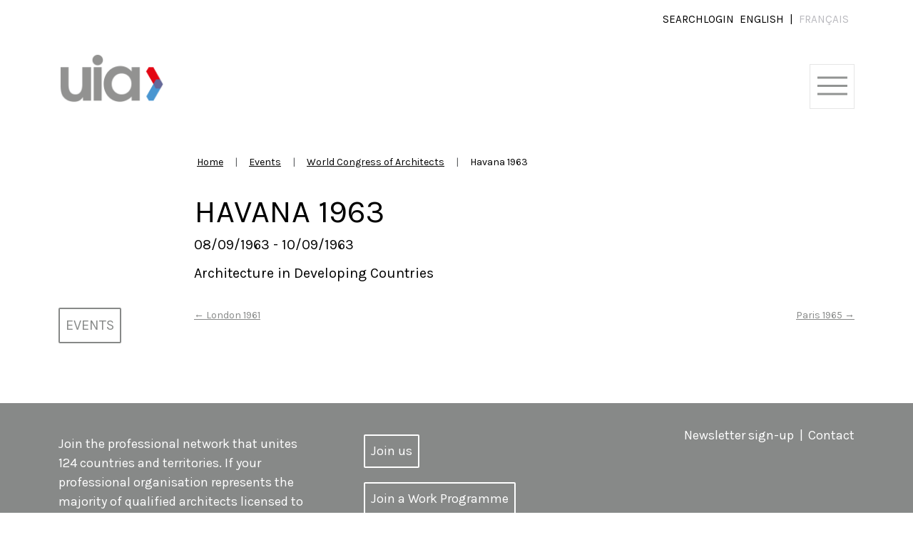

--- FILE ---
content_type: text/html; charset=UTF-8
request_url: https://www.uia-architectes.org/en/events/world-congresses-of-architects/havana-1963_uia-architecture-congress/
body_size: 16984
content:
<!doctype html>
<html lang="en-GB">

<head>
    <meta charset="UTF-8" />
    <meta name="viewport" content="width=device-width, initial-scale=1" />
    <link rel="shortcut icon" href="/favicon.ico">
    <meta name='robots' content='index, follow, max-image-preview:large, max-snippet:-1, max-video-preview:-1' />
	<style>img:is([sizes="auto" i], [sizes^="auto," i]) { contain-intrinsic-size: 3000px 1500px }</style>
	<link rel="alternate" href="https://www.uia-architectes.org/en/events/world-congresses-of-architects/havana-1963_uia-architecture-congress/" hreflang="en" />
<link rel="alternate" href="https://www.uia-architectes.org/fr/events/world-congresses-of-architects/havane-1963_congres-architecture-uia/" hreflang="fr" />

	<!-- This site is optimized with the Yoast SEO plugin v26.7 - https://yoast.com/wordpress/plugins/seo/ -->
	<title>Havana 1963 - International Union of Architects</title>
	<link rel="canonical" href="https://www.uia-architectes.org/en/events/world-congresses-of-architects/havana-1963_uia-architecture-congress/" />
	<meta property="og:locale" content="en_GB" />
	<meta property="og:locale:alternate" content="fr_FR" />
	<meta property="og:type" content="article" />
	<meta property="og:title" content="Havana 1963 - International Union of Architects" />
	<meta property="og:url" content="https://www.uia-architectes.org/en/events/world-congresses-of-architects/havana-1963_uia-architecture-congress/" />
	<meta property="og:site_name" content="International Union of Architects" />
	<meta property="article:modified_time" content="2024-06-24T22:49:49+00:00" />
	<meta property="og:image" content="https://www.uia-architectes.org/wp-content/uploads/2021/12/Havana-shutterstock_551089642.jpg" />
	<meta property="og:image:width" content="1000" />
	<meta property="og:image:height" content="750" />
	<meta property="og:image:type" content="image/jpeg" />
	<meta name="twitter:card" content="summary_large_image" />
	<script type="application/ld+json" class="yoast-schema-graph">{"@context":"https://schema.org","@graph":[{"@type":"WebPage","@id":"https://www.uia-architectes.org/en/events/world-congresses-of-architects/havana-1963_uia-architecture-congress/","url":"https://www.uia-architectes.org/en/events/world-congresses-of-architects/havana-1963_uia-architecture-congress/","name":"Havana 1963 - International Union of Architects","isPartOf":{"@id":"https://www.uia-architectes.org/en/#website"},"primaryImageOfPage":{"@id":"https://www.uia-architectes.org/en/events/world-congresses-of-architects/havana-1963_uia-architecture-congress/#primaryimage"},"image":{"@id":"https://www.uia-architectes.org/en/events/world-congresses-of-architects/havana-1963_uia-architecture-congress/#primaryimage"},"thumbnailUrl":"https://www.uia-architectes.org/wp-content/uploads/2021/12/Havana-shutterstock_551089642.jpg","datePublished":"2021-12-10T16:56:54+00:00","dateModified":"2024-06-24T22:49:49+00:00","breadcrumb":{"@id":"https://www.uia-architectes.org/en/events/world-congresses-of-architects/havana-1963_uia-architecture-congress/#breadcrumb"},"inLanguage":"en-GB","potentialAction":[{"@type":"ReadAction","target":["https://www.uia-architectes.org/en/events/world-congresses-of-architects/havana-1963_uia-architecture-congress/"]}]},{"@type":"ImageObject","inLanguage":"en-GB","@id":"https://www.uia-architectes.org/en/events/world-congresses-of-architects/havana-1963_uia-architecture-congress/#primaryimage","url":"https://www.uia-architectes.org/wp-content/uploads/2021/12/Havana-shutterstock_551089642.jpg","contentUrl":"https://www.uia-architectes.org/wp-content/uploads/2021/12/Havana-shutterstock_551089642.jpg","width":1000,"height":750},{"@type":"BreadcrumbList","@id":"https://www.uia-architectes.org/en/events/world-congresses-of-architects/havana-1963_uia-architecture-congress/#breadcrumb","itemListElement":[{"@type":"ListItem","position":1,"name":"Accueil","item":"https://www.uia-architectes.org/en/"},{"@type":"ListItem","position":2,"name":"Havana 1963"}]},{"@type":"WebSite","@id":"https://www.uia-architectes.org/en/#website","url":"https://www.uia-architectes.org/en/","name":"International Union of Architects","description":"International Union of Architects","publisher":{"@id":"https://www.uia-architectes.org/en/#organization"},"potentialAction":[{"@type":"SearchAction","target":{"@type":"EntryPoint","urlTemplate":"https://www.uia-architectes.org/en/?s={search_term_string}"},"query-input":{"@type":"PropertyValueSpecification","valueRequired":true,"valueName":"search_term_string"}}],"inLanguage":"en-GB"},{"@type":"Organization","@id":"https://www.uia-architectes.org/en/#organization","name":"International Union of Architects","url":"https://www.uia-architectes.org/en/","logo":{"@type":"ImageObject","inLanguage":"en-GB","@id":"https://www.uia-architectes.org/en/#/schema/logo/image/","url":"https://www.uia-architectes.org/wp-content/uploads/2021/03/uia-logo.png","contentUrl":"https://www.uia-architectes.org/wp-content/uploads/2021/03/uia-logo.png","width":628,"height":292,"caption":"International Union of Architects"},"image":{"@id":"https://www.uia-architectes.org/en/#/schema/logo/image/"}}]}</script>
	<!-- / Yoast SEO plugin. -->


<link rel="alternate" type="application/rss+xml" title="International Union of Architects &raquo; Feed" href="https://www.uia-architectes.org/en/feed/" />
<link rel="alternate" type="application/rss+xml" title="International Union of Architects &raquo; Comments Feed" href="https://www.uia-architectes.org/en/comments/feed/" />
<link rel="alternate" type="text/calendar" title="International Union of Architects &raquo; iCal Feed" href="https://www.uia-architectes.org/events/?ical=1" />
<script>
window._wpemojiSettings = {"baseUrl":"https:\/\/s.w.org\/images\/core\/emoji\/15.0.3\/72x72\/","ext":".png","svgUrl":"https:\/\/s.w.org\/images\/core\/emoji\/15.0.3\/svg\/","svgExt":".svg","source":{"concatemoji":"https:\/\/www.uia-architectes.org\/wp-includes\/js\/wp-emoji-release.min.js?ver=6.7.4"}};
/*! This file is auto-generated */
!function(i,n){var o,s,e;function c(e){try{var t={supportTests:e,timestamp:(new Date).valueOf()};sessionStorage.setItem(o,JSON.stringify(t))}catch(e){}}function p(e,t,n){e.clearRect(0,0,e.canvas.width,e.canvas.height),e.fillText(t,0,0);var t=new Uint32Array(e.getImageData(0,0,e.canvas.width,e.canvas.height).data),r=(e.clearRect(0,0,e.canvas.width,e.canvas.height),e.fillText(n,0,0),new Uint32Array(e.getImageData(0,0,e.canvas.width,e.canvas.height).data));return t.every(function(e,t){return e===r[t]})}function u(e,t,n){switch(t){case"flag":return n(e,"\ud83c\udff3\ufe0f\u200d\u26a7\ufe0f","\ud83c\udff3\ufe0f\u200b\u26a7\ufe0f")?!1:!n(e,"\ud83c\uddfa\ud83c\uddf3","\ud83c\uddfa\u200b\ud83c\uddf3")&&!n(e,"\ud83c\udff4\udb40\udc67\udb40\udc62\udb40\udc65\udb40\udc6e\udb40\udc67\udb40\udc7f","\ud83c\udff4\u200b\udb40\udc67\u200b\udb40\udc62\u200b\udb40\udc65\u200b\udb40\udc6e\u200b\udb40\udc67\u200b\udb40\udc7f");case"emoji":return!n(e,"\ud83d\udc26\u200d\u2b1b","\ud83d\udc26\u200b\u2b1b")}return!1}function f(e,t,n){var r="undefined"!=typeof WorkerGlobalScope&&self instanceof WorkerGlobalScope?new OffscreenCanvas(300,150):i.createElement("canvas"),a=r.getContext("2d",{willReadFrequently:!0}),o=(a.textBaseline="top",a.font="600 32px Arial",{});return e.forEach(function(e){o[e]=t(a,e,n)}),o}function t(e){var t=i.createElement("script");t.src=e,t.defer=!0,i.head.appendChild(t)}"undefined"!=typeof Promise&&(o="wpEmojiSettingsSupports",s=["flag","emoji"],n.supports={everything:!0,everythingExceptFlag:!0},e=new Promise(function(e){i.addEventListener("DOMContentLoaded",e,{once:!0})}),new Promise(function(t){var n=function(){try{var e=JSON.parse(sessionStorage.getItem(o));if("object"==typeof e&&"number"==typeof e.timestamp&&(new Date).valueOf()<e.timestamp+604800&&"object"==typeof e.supportTests)return e.supportTests}catch(e){}return null}();if(!n){if("undefined"!=typeof Worker&&"undefined"!=typeof OffscreenCanvas&&"undefined"!=typeof URL&&URL.createObjectURL&&"undefined"!=typeof Blob)try{var e="postMessage("+f.toString()+"("+[JSON.stringify(s),u.toString(),p.toString()].join(",")+"));",r=new Blob([e],{type:"text/javascript"}),a=new Worker(URL.createObjectURL(r),{name:"wpTestEmojiSupports"});return void(a.onmessage=function(e){c(n=e.data),a.terminate(),t(n)})}catch(e){}c(n=f(s,u,p))}t(n)}).then(function(e){for(var t in e)n.supports[t]=e[t],n.supports.everything=n.supports.everything&&n.supports[t],"flag"!==t&&(n.supports.everythingExceptFlag=n.supports.everythingExceptFlag&&n.supports[t]);n.supports.everythingExceptFlag=n.supports.everythingExceptFlag&&!n.supports.flag,n.DOMReady=!1,n.readyCallback=function(){n.DOMReady=!0}}).then(function(){return e}).then(function(){var e;n.supports.everything||(n.readyCallback(),(e=n.source||{}).concatemoji?t(e.concatemoji):e.wpemoji&&e.twemoji&&(t(e.twemoji),t(e.wpemoji)))}))}((window,document),window._wpemojiSettings);
</script>
<link rel='stylesheet' id='tribe-events-pro-mini-calendar-block-styles-css' href='https://www.uia-architectes.org/wp-content/plugins/events-calendar-pro/src/resources/css/tribe-events-pro-mini-calendar-block.min.css?ver=7.4.2' media='all' />
<style id='wp-emoji-styles-inline-css'>

	img.wp-smiley, img.emoji {
		display: inline !important;
		border: none !important;
		box-shadow: none !important;
		height: 1em !important;
		width: 1em !important;
		margin: 0 0.07em !important;
		vertical-align: -0.1em !important;
		background: none !important;
		padding: 0 !important;
	}
</style>
<link rel='stylesheet' id='wp-block-library-css' href='https://www.uia-architectes.org/wp-includes/css/dist/block-library/style.min.css?ver=6.7.4' media='all' />
<style id='classic-theme-styles-inline-css'>
/*! This file is auto-generated */
.wp-block-button__link{color:#fff;background-color:#32373c;border-radius:9999px;box-shadow:none;text-decoration:none;padding:calc(.667em + 2px) calc(1.333em + 2px);font-size:1.125em}.wp-block-file__button{background:#32373c;color:#fff;text-decoration:none}
</style>
<style id='global-styles-inline-css'>
:root{--wp--preset--aspect-ratio--square: 1;--wp--preset--aspect-ratio--4-3: 4/3;--wp--preset--aspect-ratio--3-4: 3/4;--wp--preset--aspect-ratio--3-2: 3/2;--wp--preset--aspect-ratio--2-3: 2/3;--wp--preset--aspect-ratio--16-9: 16/9;--wp--preset--aspect-ratio--9-16: 9/16;--wp--preset--color--black: #000000;--wp--preset--color--cyan-bluish-gray: #abb8c3;--wp--preset--color--white: #ffffff;--wp--preset--color--pale-pink: #f78da7;--wp--preset--color--vivid-red: #cf2e2e;--wp--preset--color--luminous-vivid-orange: #ff6900;--wp--preset--color--luminous-vivid-amber: #fcb900;--wp--preset--color--light-green-cyan: #7bdcb5;--wp--preset--color--vivid-green-cyan: #00d084;--wp--preset--color--pale-cyan-blue: #8ed1fc;--wp--preset--color--vivid-cyan-blue: #0693e3;--wp--preset--color--vivid-purple: #9b51e0;--wp--preset--gradient--vivid-cyan-blue-to-vivid-purple: linear-gradient(135deg,rgba(6,147,227,1) 0%,rgb(155,81,224) 100%);--wp--preset--gradient--light-green-cyan-to-vivid-green-cyan: linear-gradient(135deg,rgb(122,220,180) 0%,rgb(0,208,130) 100%);--wp--preset--gradient--luminous-vivid-amber-to-luminous-vivid-orange: linear-gradient(135deg,rgba(252,185,0,1) 0%,rgba(255,105,0,1) 100%);--wp--preset--gradient--luminous-vivid-orange-to-vivid-red: linear-gradient(135deg,rgba(255,105,0,1) 0%,rgb(207,46,46) 100%);--wp--preset--gradient--very-light-gray-to-cyan-bluish-gray: linear-gradient(135deg,rgb(238,238,238) 0%,rgb(169,184,195) 100%);--wp--preset--gradient--cool-to-warm-spectrum: linear-gradient(135deg,rgb(74,234,220) 0%,rgb(151,120,209) 20%,rgb(207,42,186) 40%,rgb(238,44,130) 60%,rgb(251,105,98) 80%,rgb(254,248,76) 100%);--wp--preset--gradient--blush-light-purple: linear-gradient(135deg,rgb(255,206,236) 0%,rgb(152,150,240) 100%);--wp--preset--gradient--blush-bordeaux: linear-gradient(135deg,rgb(254,205,165) 0%,rgb(254,45,45) 50%,rgb(107,0,62) 100%);--wp--preset--gradient--luminous-dusk: linear-gradient(135deg,rgb(255,203,112) 0%,rgb(199,81,192) 50%,rgb(65,88,208) 100%);--wp--preset--gradient--pale-ocean: linear-gradient(135deg,rgb(255,245,203) 0%,rgb(182,227,212) 50%,rgb(51,167,181) 100%);--wp--preset--gradient--electric-grass: linear-gradient(135deg,rgb(202,248,128) 0%,rgb(113,206,126) 100%);--wp--preset--gradient--midnight: linear-gradient(135deg,rgb(2,3,129) 0%,rgb(40,116,252) 100%);--wp--preset--font-size--small: 13px;--wp--preset--font-size--medium: 20px;--wp--preset--font-size--large: 36px;--wp--preset--font-size--x-large: 42px;--wp--preset--spacing--20: 0.44rem;--wp--preset--spacing--30: 0.67rem;--wp--preset--spacing--40: 1rem;--wp--preset--spacing--50: 1.5rem;--wp--preset--spacing--60: 2.25rem;--wp--preset--spacing--70: 3.38rem;--wp--preset--spacing--80: 5.06rem;--wp--preset--shadow--natural: 6px 6px 9px rgba(0, 0, 0, 0.2);--wp--preset--shadow--deep: 12px 12px 50px rgba(0, 0, 0, 0.4);--wp--preset--shadow--sharp: 6px 6px 0px rgba(0, 0, 0, 0.2);--wp--preset--shadow--outlined: 6px 6px 0px -3px rgba(255, 255, 255, 1), 6px 6px rgba(0, 0, 0, 1);--wp--preset--shadow--crisp: 6px 6px 0px rgba(0, 0, 0, 1);}:where(.is-layout-flex){gap: 0.5em;}:where(.is-layout-grid){gap: 0.5em;}body .is-layout-flex{display: flex;}.is-layout-flex{flex-wrap: wrap;align-items: center;}.is-layout-flex > :is(*, div){margin: 0;}body .is-layout-grid{display: grid;}.is-layout-grid > :is(*, div){margin: 0;}:where(.wp-block-columns.is-layout-flex){gap: 2em;}:where(.wp-block-columns.is-layout-grid){gap: 2em;}:where(.wp-block-post-template.is-layout-flex){gap: 1.25em;}:where(.wp-block-post-template.is-layout-grid){gap: 1.25em;}.has-black-color{color: var(--wp--preset--color--black) !important;}.has-cyan-bluish-gray-color{color: var(--wp--preset--color--cyan-bluish-gray) !important;}.has-white-color{color: var(--wp--preset--color--white) !important;}.has-pale-pink-color{color: var(--wp--preset--color--pale-pink) !important;}.has-vivid-red-color{color: var(--wp--preset--color--vivid-red) !important;}.has-luminous-vivid-orange-color{color: var(--wp--preset--color--luminous-vivid-orange) !important;}.has-luminous-vivid-amber-color{color: var(--wp--preset--color--luminous-vivid-amber) !important;}.has-light-green-cyan-color{color: var(--wp--preset--color--light-green-cyan) !important;}.has-vivid-green-cyan-color{color: var(--wp--preset--color--vivid-green-cyan) !important;}.has-pale-cyan-blue-color{color: var(--wp--preset--color--pale-cyan-blue) !important;}.has-vivid-cyan-blue-color{color: var(--wp--preset--color--vivid-cyan-blue) !important;}.has-vivid-purple-color{color: var(--wp--preset--color--vivid-purple) !important;}.has-black-background-color{background-color: var(--wp--preset--color--black) !important;}.has-cyan-bluish-gray-background-color{background-color: var(--wp--preset--color--cyan-bluish-gray) !important;}.has-white-background-color{background-color: var(--wp--preset--color--white) !important;}.has-pale-pink-background-color{background-color: var(--wp--preset--color--pale-pink) !important;}.has-vivid-red-background-color{background-color: var(--wp--preset--color--vivid-red) !important;}.has-luminous-vivid-orange-background-color{background-color: var(--wp--preset--color--luminous-vivid-orange) !important;}.has-luminous-vivid-amber-background-color{background-color: var(--wp--preset--color--luminous-vivid-amber) !important;}.has-light-green-cyan-background-color{background-color: var(--wp--preset--color--light-green-cyan) !important;}.has-vivid-green-cyan-background-color{background-color: var(--wp--preset--color--vivid-green-cyan) !important;}.has-pale-cyan-blue-background-color{background-color: var(--wp--preset--color--pale-cyan-blue) !important;}.has-vivid-cyan-blue-background-color{background-color: var(--wp--preset--color--vivid-cyan-blue) !important;}.has-vivid-purple-background-color{background-color: var(--wp--preset--color--vivid-purple) !important;}.has-black-border-color{border-color: var(--wp--preset--color--black) !important;}.has-cyan-bluish-gray-border-color{border-color: var(--wp--preset--color--cyan-bluish-gray) !important;}.has-white-border-color{border-color: var(--wp--preset--color--white) !important;}.has-pale-pink-border-color{border-color: var(--wp--preset--color--pale-pink) !important;}.has-vivid-red-border-color{border-color: var(--wp--preset--color--vivid-red) !important;}.has-luminous-vivid-orange-border-color{border-color: var(--wp--preset--color--luminous-vivid-orange) !important;}.has-luminous-vivid-amber-border-color{border-color: var(--wp--preset--color--luminous-vivid-amber) !important;}.has-light-green-cyan-border-color{border-color: var(--wp--preset--color--light-green-cyan) !important;}.has-vivid-green-cyan-border-color{border-color: var(--wp--preset--color--vivid-green-cyan) !important;}.has-pale-cyan-blue-border-color{border-color: var(--wp--preset--color--pale-cyan-blue) !important;}.has-vivid-cyan-blue-border-color{border-color: var(--wp--preset--color--vivid-cyan-blue) !important;}.has-vivid-purple-border-color{border-color: var(--wp--preset--color--vivid-purple) !important;}.has-vivid-cyan-blue-to-vivid-purple-gradient-background{background: var(--wp--preset--gradient--vivid-cyan-blue-to-vivid-purple) !important;}.has-light-green-cyan-to-vivid-green-cyan-gradient-background{background: var(--wp--preset--gradient--light-green-cyan-to-vivid-green-cyan) !important;}.has-luminous-vivid-amber-to-luminous-vivid-orange-gradient-background{background: var(--wp--preset--gradient--luminous-vivid-amber-to-luminous-vivid-orange) !important;}.has-luminous-vivid-orange-to-vivid-red-gradient-background{background: var(--wp--preset--gradient--luminous-vivid-orange-to-vivid-red) !important;}.has-very-light-gray-to-cyan-bluish-gray-gradient-background{background: var(--wp--preset--gradient--very-light-gray-to-cyan-bluish-gray) !important;}.has-cool-to-warm-spectrum-gradient-background{background: var(--wp--preset--gradient--cool-to-warm-spectrum) !important;}.has-blush-light-purple-gradient-background{background: var(--wp--preset--gradient--blush-light-purple) !important;}.has-blush-bordeaux-gradient-background{background: var(--wp--preset--gradient--blush-bordeaux) !important;}.has-luminous-dusk-gradient-background{background: var(--wp--preset--gradient--luminous-dusk) !important;}.has-pale-ocean-gradient-background{background: var(--wp--preset--gradient--pale-ocean) !important;}.has-electric-grass-gradient-background{background: var(--wp--preset--gradient--electric-grass) !important;}.has-midnight-gradient-background{background: var(--wp--preset--gradient--midnight) !important;}.has-small-font-size{font-size: var(--wp--preset--font-size--small) !important;}.has-medium-font-size{font-size: var(--wp--preset--font-size--medium) !important;}.has-large-font-size{font-size: var(--wp--preset--font-size--large) !important;}.has-x-large-font-size{font-size: var(--wp--preset--font-size--x-large) !important;}
:where(.wp-block-post-template.is-layout-flex){gap: 1.25em;}:where(.wp-block-post-template.is-layout-grid){gap: 1.25em;}
:where(.wp-block-columns.is-layout-flex){gap: 2em;}:where(.wp-block-columns.is-layout-grid){gap: 2em;}
:root :where(.wp-block-pullquote){font-size: 1.5em;line-height: 1.6;}
</style>
<link rel='stylesheet' id='categories-images-styles-css' href='https://www.uia-architectes.org/wp-content/plugins/categories-images/assets/css/zci-styles.css?ver=3.3.1' media='all' />
<link rel='stylesheet' id='contact-form-7-css' href='https://www.uia-architectes.org/wp-content/plugins/contact-form-7/includes/css/styles.css?ver=6.1.4' media='all' />
<link rel='stylesheet' id='tribe-events-v2-single-skeleton-css' href='https://www.uia-architectes.org/wp-content/plugins/the-events-calendar/src/resources/css/tribe-events-single-skeleton.min.css?ver=6.10.2' media='all' />
<link rel='stylesheet' id='tribe-events-v2-single-skeleton-full-css' href='https://www.uia-architectes.org/wp-content/plugins/the-events-calendar/src/resources/css/tribe-events-single-full.min.css?ver=6.10.2' media='all' />
<link rel='stylesheet' id='tec-events-elementor-widgets-base-styles-css' href='https://www.uia-architectes.org/wp-content/plugins/the-events-calendar/src/resources/css/integrations/plugins/elementor/widgets/widget-base.min.css?ver=6.10.2' media='all' />
<link rel='stylesheet' id='wp_mailjet_form_builder_widget-widget-front-styles-css' href='https://www.uia-architectes.org/wp-content/plugins/mailjet-for-wordpress/src/widgetformbuilder/css/front-widget.css?ver=6.1.3' media='all' />
<style id='teccc-nofile-stylesheet-inline-css'>

.teccc-legend a, .tribe-events-calendar a, #tribe-events-content .tribe-events-tooltip h4
{
	font-weight: bold;
}

.tribe-events-list .vevent.hentry h2 {
	padding-left: 5px;
}


@media only screen and (max-width: 768px) {
	.tribe-events-calendar td .hentry,
	.tribe-events-calendar td .type-tribe_events {
		display: block;
	}

	h3.entry-title.summary,
	h3.tribe-events-month-event-title,
	.tribe-events-calendar .tribe-events-has-events:after {
		display: none;
	}

	.tribe-events-calendar .mobile-trigger .tribe-events-tooltip {
		display: none !important;
	}
}

.tribe-grid-body div[id*="tribe-events-event-"][class*="tribe-events-category-"].tribe-events-week-hourly-single
{ border-right: 1px solid #000; }

.tribe-events .tribe-events-calendar-month__multiday-event-bar,
.tribe-events .tribe-events-calendar-month__multiday-event-bar-inner,
.tribe-events-calendar-month__multiday-event-wrapper
{ background-color: #F7F6F6; }

.tribe-events-pro .tribe-events-pro-week-grid__multiday-event-bar,
.tribe-events-pro .tribe-events-pro-week-grid__multiday-event-wrapper
{ background-color: #F7F6F6 !important; }

.tribe-events-calendar-month__multiday-event-wrapper.tribe-events-calendar-month__multiday-event--empty
{ background-color: transparent !important; }

.tribe-events-pro-week-grid__multiday-event-wrapper.tribe-events-pro-week-grid__multiday-event--empty
{ background-color: transparent !important; }

.tribe-common--breakpoint-medium.tribe-events .tribe-events-calendar-list__event-datetime-featured-text,
.tribe-events-calendar-month-mobile-events__mobile-event-datetime-featured-text,
.tribe-events-calendar-day__event-datetime-featured-text,
.tribe-common-c-svgicon--featured
{ color: #e30613 !important; }

.tribe-events-calendar-list__event-date-tag-datetime:after, 
.tribe-events-widget-events-list__event-date-tag-datetime:after, 
.tribe-events .tribe-events-calendar-day__event--featured:after,
.tribe-events .tribe-events-calendar-month__calendar-event--featured:before
{ background-color: #e30613 !important; }

.tribe-events-pro .tribe-events-pro-photo__event-datetime-featured-text,
.tribe-events-pro .tribe-events-pro-map__event-datetime-featured-text
{ color: #e30613 !important; }

.tribe-events-pro .tribe-events-pro-week-grid__event--featured .tribe-events-pro-week-grid__event-link-inner:before
{ background-color: #e30613 !important; }


	
		.tribe-events-category-commissions h2.tribe-events-list-event-title.entry-title a,
.tribe-events-category-commissions h2.tribe-events-list-event-title a,
.tribe-events-category-commissions h3.tribe-events-list-event-title a,
.tribe-event-featured .tribe-events-category-commissions h3.tribe-events-list-event-title a,
.tribe-events-list .tribe-events-loop .tribe-event-featured.tribe-events-category-commissions h3.tribe-events-list-event-title a,	.tribe-events-shortcode .tribe-events-month table .type-tribe_events.tribe-events-category-commissions,		.tribe-events-list .tribe-events-loop .tribe-event-featured.tribe-events-category-commissions h3.tribe-events-list-event-title a:hover,
#tribe-events-content table.tribe-events-calendar .type-tribe_events.tribe-events-category-commissions.tribe-event-featured h3.tribe-events-month-event-title a:hover,	.tribe-events-category-commissions .tribe-events-map-event-title a:link,
.tribe-events-category-commissions .tribe-events-map-event-title a:visited,	#tribe-events-content div.tribe-events-category-commissions.hentry.vevent h3.entry-title a,
.tribe-grid-body .tribe-events-category-commissions a,
.tribe-grid-body .type-tribe_events.tribe-events-category-commissions a,
.tribe-grid-allday .tribe-events-category-commissions a,	.tribe-events-adv-list-widget .tribe-events-category-commissions h2 a:link,
.tribe-events-adv-list-widget .tribe-events-category-commissions h2 a:visited,
.tribe-mini-calendar-list-wrapper .tribe-events-category-commissions h2 a:link,
.tribe-mini-calendar-list-wrapper .tribe-events-category-commissions h2 a:visited,
.tribe-events-category-commissions.tribe-event-featured .tribe-mini-calendar-event .tribe-events-title a,
.tribe-venue-widget-list li.tribe-events-category-commissions h4 a:link,
.tribe-venue-widget-list li.tribe-events-category-commissions h4 a:visited,	.teccc-legend li.tribe_events_cat-commissions a,
.tribe-common article.tribe_events_cat-commissions h3 a,
.tribe-common article.tribe_events_cat-commissions h3 a:link,
.tribe-common article.tribe_events_cat-commissions h3 a:visited,
article.tribe-events-calendar-month__multiday-event.tribe_events_cat-commissions h3,	#tribe-events-content table.tribe-events-calendar .tribe-event-featured.tribe-events-category-commissions .tribe-events-month-event-title a,
.teccc-legend li.tribe-events-category-commissions a,
.tribe-events-calendar .tribe-events-category-commissions a,
#tribe-events-content .teccc-legend li.tribe-events-category-commissions a,
#tribe-events-content .tribe-events-calendar .tribe-events-category-commissions a,
.type-tribe_events.tribe-events-category-commissions h2 a,
.tribe-events-category-commissions > div.hentry.vevent > h3.entry-title a,
.tribe-events-mobile.tribe-events-category-commissions h4 a
{
			color: ;
		text-decoration: none;
}

		.tribe-events-category-commissions h3.tribe-events-list-event-title,		.tribe-events-shortcode .tribe-events-month table .type-tribe_events.tribe-events-category-commissions,	.tribe-events-category-commissions .tribe-events-map-event-title a:link,
.tribe-events-category-commissions .tribe-events-map-event-title a:visited,
article.tribe-events-pro-map__event-card.tribe_events_cat-commissions h3,
article.tribe-events-pro-photo__event.tribe_events_cat-commissions h3,	.tribe-grid-body .tribe-events-week-hourly-single:hover.tribe-events-category-commissions,
.tribe-grid-body .tribe-events-week-hourly-single.tribe-events-category-commissions,
.tribe-grid-allday .tribe-events-week-allday-single.tribe-events-category-commissions,
article.tribe-events-pro-week-grid__event.tribe_events_cat-commissions h3,
article.tribe-events-pro-week-mobile-events__event.tribe_events_cat-commissions h3,
article.tribe-events-pro-week-grid__multiday-event.tribe_events_cat-commissions h3,
article.tribe-events-pro-week-grid__multiday-event.tribe_events_cat-commissions .tribe-events-pro-week-grid__multiday-event-bar-inner h3,
article.tribe-events-pro-week-grid__multiday-event.tribe_events_cat-commissions .tribe-events-pro-week-grid__multiday-event-bar-inner,	.tribe-common article.tribe_events_cat-commissions h3.tribe-events-pro-summary__event-title,	.tribe-mini-calendar td.tribe-events-has-events.tribe-events-category-commissions,
.tribe-events-adv-list-widget .tribe-events-category-commissions h2,
.tribe-venue-widget-list li.tribe-events-category-commissions h4,	.teccc-legend li.tribe_events_cat-commissions,
article.tribe_events_cat-commissions header.tribe-events-widget-events-list__event-header h3,
article.tribe-events-calendar-month__calendar-event.tribe_events_cat-commissions h3,
article.tribe-events-calendar-month__multiday-event.tribe_events_cat-commissions .tribe-events-calendar-month__multiday-event-bar-inner,
article.tribe-events-calendar-month-mobile-events__mobile-event.tribe_events_cat-commissions h3,
article.tribe-events-calendar-day__event.tribe_events_cat-commissions h3,
article.tribe-events-calendar-list__event.tribe_events_cat-commissions h3,
article.tribe-events-calendar-latest-past__event.tribe_events_cat-commissions h3,	.events-archive.events-gridview #tribe-events-content table .type-tribe_events.tribe-events-category-commissions,
.teccc-legend li.tribe-events-category-commissions,
.tribe-events-calendar .tribe-events-category-commissions,
.type-tribe_events.tribe-events-category-commissions h2,
.tribe-events-category-commissions > div.hentry.vevent > h3.entry-title,
.tribe-events-mobile.tribe-events-category-commissions h4
{
				border-right: 5px solid transparent;
			color: ;
		line-height: 1.4em;
	padding-left: 5px;
	padding-bottom: 2px;
}

	.tribe-events-calendar .tribe-event-featured.tribe-events-category-commissions,
#tribe-events-content table.tribe-events-calendar .type-tribe_events.tribe-event-featured.tribe-events-category-commissions,
.tribe-grid-body div[id*='tribe-events-event-'][class*='tribe-events-category-'].tribe-events-week-hourly-single.tribe-event-featured
{ border-right: 5px solid #e30613 }

	
	article.tribe-events-pro-week-grid__multiday-event.tribe_events_cat-commissions h3
{ border-left: 0px solid transparent !important; }

	.tribe-events-category-commissions .tribe-events-map-event-title a:link,
.tribe-events-category-commissions .tribe-events-map-event-title a:visited,	.tribe-events-adv-list-widget .tribe-events-category-commissions h2 a:link,
.tribe-events-adv-list-widget .tribe-events-category-commissions h2 a:visited,
.tribe-mini-calendar-list-wrapper .tribe-events-category-commissions h2 a:link,
.tribe-mini-calendar-list-wrapper .tribe-events-category-commissions h2 a:visited,
.tribe-events-category-commissions.tribe-event-featured .tribe-mini-calendar-event .tribe-events-title a,
.tribe-venue-widget-list li.tribe-events-category-commissions h4 a:link,
.tribe-venue-widget-list li.tribe-events-category-commissions h4 a:visited,	.tribe-events-category-commissions h2.tribe-events-list-event-title.entry-title a,
.tribe-events-category-commissions h2.tribe-events-list-event-title a,
.tribe-events-category-commissions h3.tribe-events-list-event-title a,
.tribe-event-featured .tribe-events-category-commissions h3.tribe-events-list-event-title a,
.tribe-events-list .tribe-events-loop .tribe-event-featured.tribe-events-category-commissions h3.tribe-events-list-event-title a
{
	width: auto;
	display: block;
}
	
		.tribe-events-category-dates-tbd h2.tribe-events-list-event-title.entry-title a,
.tribe-events-category-dates-tbd h2.tribe-events-list-event-title a,
.tribe-events-category-dates-tbd h3.tribe-events-list-event-title a,
.tribe-event-featured .tribe-events-category-dates-tbd h3.tribe-events-list-event-title a,
.tribe-events-list .tribe-events-loop .tribe-event-featured.tribe-events-category-dates-tbd h3.tribe-events-list-event-title a,	.tribe-events-shortcode .tribe-events-month table .type-tribe_events.tribe-events-category-dates-tbd,		.tribe-events-list .tribe-events-loop .tribe-event-featured.tribe-events-category-dates-tbd h3.tribe-events-list-event-title a:hover,
#tribe-events-content table.tribe-events-calendar .type-tribe_events.tribe-events-category-dates-tbd.tribe-event-featured h3.tribe-events-month-event-title a:hover,	.tribe-events-category-dates-tbd .tribe-events-map-event-title a:link,
.tribe-events-category-dates-tbd .tribe-events-map-event-title a:visited,	#tribe-events-content div.tribe-events-category-dates-tbd.hentry.vevent h3.entry-title a,
.tribe-grid-body .tribe-events-category-dates-tbd a,
.tribe-grid-body .type-tribe_events.tribe-events-category-dates-tbd a,
.tribe-grid-allday .tribe-events-category-dates-tbd a,	.tribe-events-adv-list-widget .tribe-events-category-dates-tbd h2 a:link,
.tribe-events-adv-list-widget .tribe-events-category-dates-tbd h2 a:visited,
.tribe-mini-calendar-list-wrapper .tribe-events-category-dates-tbd h2 a:link,
.tribe-mini-calendar-list-wrapper .tribe-events-category-dates-tbd h2 a:visited,
.tribe-events-category-dates-tbd.tribe-event-featured .tribe-mini-calendar-event .tribe-events-title a,
.tribe-venue-widget-list li.tribe-events-category-dates-tbd h4 a:link,
.tribe-venue-widget-list li.tribe-events-category-dates-tbd h4 a:visited,	.teccc-legend li.tribe_events_cat-dates-tbd a,
.tribe-common article.tribe_events_cat-dates-tbd h3 a,
.tribe-common article.tribe_events_cat-dates-tbd h3 a:link,
.tribe-common article.tribe_events_cat-dates-tbd h3 a:visited,
article.tribe-events-calendar-month__multiday-event.tribe_events_cat-dates-tbd h3,	#tribe-events-content table.tribe-events-calendar .tribe-event-featured.tribe-events-category-dates-tbd .tribe-events-month-event-title a,
.teccc-legend li.tribe-events-category-dates-tbd a,
.tribe-events-calendar .tribe-events-category-dates-tbd a,
#tribe-events-content .teccc-legend li.tribe-events-category-dates-tbd a,
#tribe-events-content .tribe-events-calendar .tribe-events-category-dates-tbd a,
.type-tribe_events.tribe-events-category-dates-tbd h2 a,
.tribe-events-category-dates-tbd > div.hentry.vevent > h3.entry-title a,
.tribe-events-mobile.tribe-events-category-dates-tbd h4 a
{
			color: ;
		text-decoration: none;
}

		.tribe-events-category-dates-tbd h3.tribe-events-list-event-title,		.tribe-events-shortcode .tribe-events-month table .type-tribe_events.tribe-events-category-dates-tbd,	.tribe-events-category-dates-tbd .tribe-events-map-event-title a:link,
.tribe-events-category-dates-tbd .tribe-events-map-event-title a:visited,
article.tribe-events-pro-map__event-card.tribe_events_cat-dates-tbd h3,
article.tribe-events-pro-photo__event.tribe_events_cat-dates-tbd h3,	.tribe-grid-body .tribe-events-week-hourly-single:hover.tribe-events-category-dates-tbd,
.tribe-grid-body .tribe-events-week-hourly-single.tribe-events-category-dates-tbd,
.tribe-grid-allday .tribe-events-week-allday-single.tribe-events-category-dates-tbd,
article.tribe-events-pro-week-grid__event.tribe_events_cat-dates-tbd h3,
article.tribe-events-pro-week-mobile-events__event.tribe_events_cat-dates-tbd h3,
article.tribe-events-pro-week-grid__multiday-event.tribe_events_cat-dates-tbd h3,
article.tribe-events-pro-week-grid__multiday-event.tribe_events_cat-dates-tbd .tribe-events-pro-week-grid__multiday-event-bar-inner h3,
article.tribe-events-pro-week-grid__multiday-event.tribe_events_cat-dates-tbd .tribe-events-pro-week-grid__multiday-event-bar-inner,	.tribe-common article.tribe_events_cat-dates-tbd h3.tribe-events-pro-summary__event-title,	.tribe-mini-calendar td.tribe-events-has-events.tribe-events-category-dates-tbd,
.tribe-events-adv-list-widget .tribe-events-category-dates-tbd h2,
.tribe-venue-widget-list li.tribe-events-category-dates-tbd h4,	.teccc-legend li.tribe_events_cat-dates-tbd,
article.tribe_events_cat-dates-tbd header.tribe-events-widget-events-list__event-header h3,
article.tribe-events-calendar-month__calendar-event.tribe_events_cat-dates-tbd h3,
article.tribe-events-calendar-month__multiday-event.tribe_events_cat-dates-tbd .tribe-events-calendar-month__multiday-event-bar-inner,
article.tribe-events-calendar-month-mobile-events__mobile-event.tribe_events_cat-dates-tbd h3,
article.tribe-events-calendar-day__event.tribe_events_cat-dates-tbd h3,
article.tribe-events-calendar-list__event.tribe_events_cat-dates-tbd h3,
article.tribe-events-calendar-latest-past__event.tribe_events_cat-dates-tbd h3,	.events-archive.events-gridview #tribe-events-content table .type-tribe_events.tribe-events-category-dates-tbd,
.teccc-legend li.tribe-events-category-dates-tbd,
.tribe-events-calendar .tribe-events-category-dates-tbd,
.type-tribe_events.tribe-events-category-dates-tbd h2,
.tribe-events-category-dates-tbd > div.hentry.vevent > h3.entry-title,
.tribe-events-mobile.tribe-events-category-dates-tbd h4
{
				border-right: 5px solid transparent;
			color: ;
		line-height: 1.4em;
	padding-left: 5px;
	padding-bottom: 2px;
}

	.tribe-events-calendar .tribe-event-featured.tribe-events-category-dates-tbd,
#tribe-events-content table.tribe-events-calendar .type-tribe_events.tribe-event-featured.tribe-events-category-dates-tbd,
.tribe-grid-body div[id*='tribe-events-event-'][class*='tribe-events-category-'].tribe-events-week-hourly-single.tribe-event-featured
{ border-right: 5px solid #e30613 }

	
	article.tribe-events-pro-week-grid__multiday-event.tribe_events_cat-dates-tbd h3
{ border-left: 0px solid transparent !important; }

	.tribe-events-category-dates-tbd .tribe-events-map-event-title a:link,
.tribe-events-category-dates-tbd .tribe-events-map-event-title a:visited,	.tribe-events-adv-list-widget .tribe-events-category-dates-tbd h2 a:link,
.tribe-events-adv-list-widget .tribe-events-category-dates-tbd h2 a:visited,
.tribe-mini-calendar-list-wrapper .tribe-events-category-dates-tbd h2 a:link,
.tribe-mini-calendar-list-wrapper .tribe-events-category-dates-tbd h2 a:visited,
.tribe-events-category-dates-tbd.tribe-event-featured .tribe-mini-calendar-event .tribe-events-title a,
.tribe-venue-widget-list li.tribe-events-category-dates-tbd h4 a:link,
.tribe-venue-widget-list li.tribe-events-category-dates-tbd h4 a:visited,	.tribe-events-category-dates-tbd h2.tribe-events-list-event-title.entry-title a,
.tribe-events-category-dates-tbd h2.tribe-events-list-event-title a,
.tribe-events-category-dates-tbd h3.tribe-events-list-event-title a,
.tribe-event-featured .tribe-events-category-dates-tbd h3.tribe-events-list-event-title a,
.tribe-events-list .tribe-events-loop .tribe-event-featured.tribe-events-category-dates-tbd h3.tribe-events-list-event-title a
{
	width: auto;
	display: block;
}
	
		.tribe-events-category-general-calendar h2.tribe-events-list-event-title.entry-title a,
.tribe-events-category-general-calendar h2.tribe-events-list-event-title a,
.tribe-events-category-general-calendar h3.tribe-events-list-event-title a,
.tribe-event-featured .tribe-events-category-general-calendar h3.tribe-events-list-event-title a,
.tribe-events-list .tribe-events-loop .tribe-event-featured.tribe-events-category-general-calendar h3.tribe-events-list-event-title a,	.tribe-events-shortcode .tribe-events-month table .type-tribe_events.tribe-events-category-general-calendar,		.tribe-events-list .tribe-events-loop .tribe-event-featured.tribe-events-category-general-calendar h3.tribe-events-list-event-title a:hover,
#tribe-events-content table.tribe-events-calendar .type-tribe_events.tribe-events-category-general-calendar.tribe-event-featured h3.tribe-events-month-event-title a:hover,	.tribe-events-category-general-calendar .tribe-events-map-event-title a:link,
.tribe-events-category-general-calendar .tribe-events-map-event-title a:visited,	#tribe-events-content div.tribe-events-category-general-calendar.hentry.vevent h3.entry-title a,
.tribe-grid-body .tribe-events-category-general-calendar a,
.tribe-grid-body .type-tribe_events.tribe-events-category-general-calendar a,
.tribe-grid-allday .tribe-events-category-general-calendar a,	.tribe-events-adv-list-widget .tribe-events-category-general-calendar h2 a:link,
.tribe-events-adv-list-widget .tribe-events-category-general-calendar h2 a:visited,
.tribe-mini-calendar-list-wrapper .tribe-events-category-general-calendar h2 a:link,
.tribe-mini-calendar-list-wrapper .tribe-events-category-general-calendar h2 a:visited,
.tribe-events-category-general-calendar.tribe-event-featured .tribe-mini-calendar-event .tribe-events-title a,
.tribe-venue-widget-list li.tribe-events-category-general-calendar h4 a:link,
.tribe-venue-widget-list li.tribe-events-category-general-calendar h4 a:visited,	.teccc-legend li.tribe_events_cat-general-calendar a,
.tribe-common article.tribe_events_cat-general-calendar h3 a,
.tribe-common article.tribe_events_cat-general-calendar h3 a:link,
.tribe-common article.tribe_events_cat-general-calendar h3 a:visited,
article.tribe-events-calendar-month__multiday-event.tribe_events_cat-general-calendar h3,	#tribe-events-content table.tribe-events-calendar .tribe-event-featured.tribe-events-category-general-calendar .tribe-events-month-event-title a,
.teccc-legend li.tribe-events-category-general-calendar a,
.tribe-events-calendar .tribe-events-category-general-calendar a,
#tribe-events-content .teccc-legend li.tribe-events-category-general-calendar a,
#tribe-events-content .tribe-events-calendar .tribe-events-category-general-calendar a,
.type-tribe_events.tribe-events-category-general-calendar h2 a,
.tribe-events-category-general-calendar > div.hentry.vevent > h3.entry-title a,
.tribe-events-mobile.tribe-events-category-general-calendar h4 a
{
			color: ;
		text-decoration: none;
}

		.tribe-events-category-general-calendar h3.tribe-events-list-event-title,		.tribe-events-shortcode .tribe-events-month table .type-tribe_events.tribe-events-category-general-calendar,	.tribe-events-category-general-calendar .tribe-events-map-event-title a:link,
.tribe-events-category-general-calendar .tribe-events-map-event-title a:visited,
article.tribe-events-pro-map__event-card.tribe_events_cat-general-calendar h3,
article.tribe-events-pro-photo__event.tribe_events_cat-general-calendar h3,	.tribe-grid-body .tribe-events-week-hourly-single:hover.tribe-events-category-general-calendar,
.tribe-grid-body .tribe-events-week-hourly-single.tribe-events-category-general-calendar,
.tribe-grid-allday .tribe-events-week-allday-single.tribe-events-category-general-calendar,
article.tribe-events-pro-week-grid__event.tribe_events_cat-general-calendar h3,
article.tribe-events-pro-week-mobile-events__event.tribe_events_cat-general-calendar h3,
article.tribe-events-pro-week-grid__multiday-event.tribe_events_cat-general-calendar h3,
article.tribe-events-pro-week-grid__multiday-event.tribe_events_cat-general-calendar .tribe-events-pro-week-grid__multiday-event-bar-inner h3,
article.tribe-events-pro-week-grid__multiday-event.tribe_events_cat-general-calendar .tribe-events-pro-week-grid__multiday-event-bar-inner,	.tribe-common article.tribe_events_cat-general-calendar h3.tribe-events-pro-summary__event-title,	.tribe-mini-calendar td.tribe-events-has-events.tribe-events-category-general-calendar,
.tribe-events-adv-list-widget .tribe-events-category-general-calendar h2,
.tribe-venue-widget-list li.tribe-events-category-general-calendar h4,	.teccc-legend li.tribe_events_cat-general-calendar,
article.tribe_events_cat-general-calendar header.tribe-events-widget-events-list__event-header h3,
article.tribe-events-calendar-month__calendar-event.tribe_events_cat-general-calendar h3,
article.tribe-events-calendar-month__multiday-event.tribe_events_cat-general-calendar .tribe-events-calendar-month__multiday-event-bar-inner,
article.tribe-events-calendar-month-mobile-events__mobile-event.tribe_events_cat-general-calendar h3,
article.tribe-events-calendar-day__event.tribe_events_cat-general-calendar h3,
article.tribe-events-calendar-list__event.tribe_events_cat-general-calendar h3,
article.tribe-events-calendar-latest-past__event.tribe_events_cat-general-calendar h3,	.events-archive.events-gridview #tribe-events-content table .type-tribe_events.tribe-events-category-general-calendar,
.teccc-legend li.tribe-events-category-general-calendar,
.tribe-events-calendar .tribe-events-category-general-calendar,
.type-tribe_events.tribe-events-category-general-calendar h2,
.tribe-events-category-general-calendar > div.hentry.vevent > h3.entry-title,
.tribe-events-mobile.tribe-events-category-general-calendar h4
{
				border-right: 5px solid transparent;
			color: ;
		line-height: 1.4em;
	padding-left: 5px;
	padding-bottom: 2px;
}

	.tribe-events-calendar .tribe-event-featured.tribe-events-category-general-calendar,
#tribe-events-content table.tribe-events-calendar .type-tribe_events.tribe-event-featured.tribe-events-category-general-calendar,
.tribe-grid-body div[id*='tribe-events-event-'][class*='tribe-events-category-'].tribe-events-week-hourly-single.tribe-event-featured
{ border-right: 5px solid #e30613 }

	
	article.tribe-events-pro-week-grid__multiday-event.tribe_events_cat-general-calendar h3
{ border-left: 0px solid transparent !important; }

	.tribe-events-category-general-calendar .tribe-events-map-event-title a:link,
.tribe-events-category-general-calendar .tribe-events-map-event-title a:visited,	.tribe-events-adv-list-widget .tribe-events-category-general-calendar h2 a:link,
.tribe-events-adv-list-widget .tribe-events-category-general-calendar h2 a:visited,
.tribe-mini-calendar-list-wrapper .tribe-events-category-general-calendar h2 a:link,
.tribe-mini-calendar-list-wrapper .tribe-events-category-general-calendar h2 a:visited,
.tribe-events-category-general-calendar.tribe-event-featured .tribe-mini-calendar-event .tribe-events-title a,
.tribe-venue-widget-list li.tribe-events-category-general-calendar h4 a:link,
.tribe-venue-widget-list li.tribe-events-category-general-calendar h4 a:visited,	.tribe-events-category-general-calendar h2.tribe-events-list-event-title.entry-title a,
.tribe-events-category-general-calendar h2.tribe-events-list-event-title a,
.tribe-events-category-general-calendar h3.tribe-events-list-event-title a,
.tribe-event-featured .tribe-events-category-general-calendar h3.tribe-events-list-event-title a,
.tribe-events-list .tribe-events-loop .tribe-event-featured.tribe-events-category-general-calendar h3.tribe-events-list-event-title a
{
	width: auto;
	display: block;
}
	
		.tribe-events-category-icc h2.tribe-events-list-event-title.entry-title a,
.tribe-events-category-icc h2.tribe-events-list-event-title a,
.tribe-events-category-icc h3.tribe-events-list-event-title a,
.tribe-event-featured .tribe-events-category-icc h3.tribe-events-list-event-title a,
.tribe-events-list .tribe-events-loop .tribe-event-featured.tribe-events-category-icc h3.tribe-events-list-event-title a,	.tribe-events-shortcode .tribe-events-month table .type-tribe_events.tribe-events-category-icc,		.tribe-events-list .tribe-events-loop .tribe-event-featured.tribe-events-category-icc h3.tribe-events-list-event-title a:hover,
#tribe-events-content table.tribe-events-calendar .type-tribe_events.tribe-events-category-icc.tribe-event-featured h3.tribe-events-month-event-title a:hover,	.tribe-events-category-icc .tribe-events-map-event-title a:link,
.tribe-events-category-icc .tribe-events-map-event-title a:visited,	#tribe-events-content div.tribe-events-category-icc.hentry.vevent h3.entry-title a,
.tribe-grid-body .tribe-events-category-icc a,
.tribe-grid-body .type-tribe_events.tribe-events-category-icc a,
.tribe-grid-allday .tribe-events-category-icc a,	.tribe-events-adv-list-widget .tribe-events-category-icc h2 a:link,
.tribe-events-adv-list-widget .tribe-events-category-icc h2 a:visited,
.tribe-mini-calendar-list-wrapper .tribe-events-category-icc h2 a:link,
.tribe-mini-calendar-list-wrapper .tribe-events-category-icc h2 a:visited,
.tribe-events-category-icc.tribe-event-featured .tribe-mini-calendar-event .tribe-events-title a,
.tribe-venue-widget-list li.tribe-events-category-icc h4 a:link,
.tribe-venue-widget-list li.tribe-events-category-icc h4 a:visited,	.teccc-legend li.tribe_events_cat-icc a,
.tribe-common article.tribe_events_cat-icc h3 a,
.tribe-common article.tribe_events_cat-icc h3 a:link,
.tribe-common article.tribe_events_cat-icc h3 a:visited,
article.tribe-events-calendar-month__multiday-event.tribe_events_cat-icc h3,	#tribe-events-content table.tribe-events-calendar .tribe-event-featured.tribe-events-category-icc .tribe-events-month-event-title a,
.teccc-legend li.tribe-events-category-icc a,
.tribe-events-calendar .tribe-events-category-icc a,
#tribe-events-content .teccc-legend li.tribe-events-category-icc a,
#tribe-events-content .tribe-events-calendar .tribe-events-category-icc a,
.type-tribe_events.tribe-events-category-icc h2 a,
.tribe-events-category-icc > div.hentry.vevent > h3.entry-title a,
.tribe-events-mobile.tribe-events-category-icc h4 a
{
			color: ;
		text-decoration: none;
}

		.tribe-events-category-icc h3.tribe-events-list-event-title,		.tribe-events-shortcode .tribe-events-month table .type-tribe_events.tribe-events-category-icc,	.tribe-events-category-icc .tribe-events-map-event-title a:link,
.tribe-events-category-icc .tribe-events-map-event-title a:visited,
article.tribe-events-pro-map__event-card.tribe_events_cat-icc h3,
article.tribe-events-pro-photo__event.tribe_events_cat-icc h3,	.tribe-grid-body .tribe-events-week-hourly-single:hover.tribe-events-category-icc,
.tribe-grid-body .tribe-events-week-hourly-single.tribe-events-category-icc,
.tribe-grid-allday .tribe-events-week-allday-single.tribe-events-category-icc,
article.tribe-events-pro-week-grid__event.tribe_events_cat-icc h3,
article.tribe-events-pro-week-mobile-events__event.tribe_events_cat-icc h3,
article.tribe-events-pro-week-grid__multiday-event.tribe_events_cat-icc h3,
article.tribe-events-pro-week-grid__multiday-event.tribe_events_cat-icc .tribe-events-pro-week-grid__multiday-event-bar-inner h3,
article.tribe-events-pro-week-grid__multiday-event.tribe_events_cat-icc .tribe-events-pro-week-grid__multiday-event-bar-inner,	.tribe-common article.tribe_events_cat-icc h3.tribe-events-pro-summary__event-title,	.tribe-mini-calendar td.tribe-events-has-events.tribe-events-category-icc,
.tribe-events-adv-list-widget .tribe-events-category-icc h2,
.tribe-venue-widget-list li.tribe-events-category-icc h4,	.teccc-legend li.tribe_events_cat-icc,
article.tribe_events_cat-icc header.tribe-events-widget-events-list__event-header h3,
article.tribe-events-calendar-month__calendar-event.tribe_events_cat-icc h3,
article.tribe-events-calendar-month__multiday-event.tribe_events_cat-icc .tribe-events-calendar-month__multiday-event-bar-inner,
article.tribe-events-calendar-month-mobile-events__mobile-event.tribe_events_cat-icc h3,
article.tribe-events-calendar-day__event.tribe_events_cat-icc h3,
article.tribe-events-calendar-list__event.tribe_events_cat-icc h3,
article.tribe-events-calendar-latest-past__event.tribe_events_cat-icc h3,	.events-archive.events-gridview #tribe-events-content table .type-tribe_events.tribe-events-category-icc,
.teccc-legend li.tribe-events-category-icc,
.tribe-events-calendar .tribe-events-category-icc,
.type-tribe_events.tribe-events-category-icc h2,
.tribe-events-category-icc > div.hentry.vevent > h3.entry-title,
.tribe-events-mobile.tribe-events-category-icc h4
{
				border-right: 5px solid transparent;
			color: ;
		line-height: 1.4em;
	padding-left: 5px;
	padding-bottom: 2px;
}

	.tribe-events-calendar .tribe-event-featured.tribe-events-category-icc,
#tribe-events-content table.tribe-events-calendar .type-tribe_events.tribe-event-featured.tribe-events-category-icc,
.tribe-grid-body div[id*='tribe-events-event-'][class*='tribe-events-category-'].tribe-events-week-hourly-single.tribe-event-featured
{ border-right: 5px solid #e30613 }

	
	article.tribe-events-pro-week-grid__multiday-event.tribe_events_cat-icc h3
{ border-left: 0px solid transparent !important; }

	.tribe-events-category-icc .tribe-events-map-event-title a:link,
.tribe-events-category-icc .tribe-events-map-event-title a:visited,	.tribe-events-adv-list-widget .tribe-events-category-icc h2 a:link,
.tribe-events-adv-list-widget .tribe-events-category-icc h2 a:visited,
.tribe-mini-calendar-list-wrapper .tribe-events-category-icc h2 a:link,
.tribe-mini-calendar-list-wrapper .tribe-events-category-icc h2 a:visited,
.tribe-events-category-icc.tribe-event-featured .tribe-mini-calendar-event .tribe-events-title a,
.tribe-venue-widget-list li.tribe-events-category-icc h4 a:link,
.tribe-venue-widget-list li.tribe-events-category-icc h4 a:visited,	.tribe-events-category-icc h2.tribe-events-list-event-title.entry-title a,
.tribe-events-category-icc h2.tribe-events-list-event-title a,
.tribe-events-category-icc h3.tribe-events-list-event-title a,
.tribe-event-featured .tribe-events-category-icc h3.tribe-events-list-event-title a,
.tribe-events-list .tribe-events-loop .tribe-event-featured.tribe-events-category-icc h3.tribe-events-list-event-title a
{
	width: auto;
	display: block;
}
	
		.tribe-events-category-member-sections h2.tribe-events-list-event-title.entry-title a,
.tribe-events-category-member-sections h2.tribe-events-list-event-title a,
.tribe-events-category-member-sections h3.tribe-events-list-event-title a,
.tribe-event-featured .tribe-events-category-member-sections h3.tribe-events-list-event-title a,
.tribe-events-list .tribe-events-loop .tribe-event-featured.tribe-events-category-member-sections h3.tribe-events-list-event-title a,	.tribe-events-shortcode .tribe-events-month table .type-tribe_events.tribe-events-category-member-sections,		.tribe-events-list .tribe-events-loop .tribe-event-featured.tribe-events-category-member-sections h3.tribe-events-list-event-title a:hover,
#tribe-events-content table.tribe-events-calendar .type-tribe_events.tribe-events-category-member-sections.tribe-event-featured h3.tribe-events-month-event-title a:hover,	.tribe-events-category-member-sections .tribe-events-map-event-title a:link,
.tribe-events-category-member-sections .tribe-events-map-event-title a:visited,	#tribe-events-content div.tribe-events-category-member-sections.hentry.vevent h3.entry-title a,
.tribe-grid-body .tribe-events-category-member-sections a,
.tribe-grid-body .type-tribe_events.tribe-events-category-member-sections a,
.tribe-grid-allday .tribe-events-category-member-sections a,	.tribe-events-adv-list-widget .tribe-events-category-member-sections h2 a:link,
.tribe-events-adv-list-widget .tribe-events-category-member-sections h2 a:visited,
.tribe-mini-calendar-list-wrapper .tribe-events-category-member-sections h2 a:link,
.tribe-mini-calendar-list-wrapper .tribe-events-category-member-sections h2 a:visited,
.tribe-events-category-member-sections.tribe-event-featured .tribe-mini-calendar-event .tribe-events-title a,
.tribe-venue-widget-list li.tribe-events-category-member-sections h4 a:link,
.tribe-venue-widget-list li.tribe-events-category-member-sections h4 a:visited,	.teccc-legend li.tribe_events_cat-member-sections a,
.tribe-common article.tribe_events_cat-member-sections h3 a,
.tribe-common article.tribe_events_cat-member-sections h3 a:link,
.tribe-common article.tribe_events_cat-member-sections h3 a:visited,
article.tribe-events-calendar-month__multiday-event.tribe_events_cat-member-sections h3,	#tribe-events-content table.tribe-events-calendar .tribe-event-featured.tribe-events-category-member-sections .tribe-events-month-event-title a,
.teccc-legend li.tribe-events-category-member-sections a,
.tribe-events-calendar .tribe-events-category-member-sections a,
#tribe-events-content .teccc-legend li.tribe-events-category-member-sections a,
#tribe-events-content .tribe-events-calendar .tribe-events-category-member-sections a,
.type-tribe_events.tribe-events-category-member-sections h2 a,
.tribe-events-category-member-sections > div.hentry.vevent > h3.entry-title a,
.tribe-events-mobile.tribe-events-category-member-sections h4 a
{
			color: ;
		text-decoration: none;
}

		.tribe-events-category-member-sections h3.tribe-events-list-event-title,		.tribe-events-shortcode .tribe-events-month table .type-tribe_events.tribe-events-category-member-sections,	.tribe-events-category-member-sections .tribe-events-map-event-title a:link,
.tribe-events-category-member-sections .tribe-events-map-event-title a:visited,
article.tribe-events-pro-map__event-card.tribe_events_cat-member-sections h3,
article.tribe-events-pro-photo__event.tribe_events_cat-member-sections h3,	.tribe-grid-body .tribe-events-week-hourly-single:hover.tribe-events-category-member-sections,
.tribe-grid-body .tribe-events-week-hourly-single.tribe-events-category-member-sections,
.tribe-grid-allday .tribe-events-week-allday-single.tribe-events-category-member-sections,
article.tribe-events-pro-week-grid__event.tribe_events_cat-member-sections h3,
article.tribe-events-pro-week-mobile-events__event.tribe_events_cat-member-sections h3,
article.tribe-events-pro-week-grid__multiday-event.tribe_events_cat-member-sections h3,
article.tribe-events-pro-week-grid__multiday-event.tribe_events_cat-member-sections .tribe-events-pro-week-grid__multiday-event-bar-inner h3,
article.tribe-events-pro-week-grid__multiday-event.tribe_events_cat-member-sections .tribe-events-pro-week-grid__multiday-event-bar-inner,	.tribe-common article.tribe_events_cat-member-sections h3.tribe-events-pro-summary__event-title,	.tribe-mini-calendar td.tribe-events-has-events.tribe-events-category-member-sections,
.tribe-events-adv-list-widget .tribe-events-category-member-sections h2,
.tribe-venue-widget-list li.tribe-events-category-member-sections h4,	.teccc-legend li.tribe_events_cat-member-sections,
article.tribe_events_cat-member-sections header.tribe-events-widget-events-list__event-header h3,
article.tribe-events-calendar-month__calendar-event.tribe_events_cat-member-sections h3,
article.tribe-events-calendar-month__multiday-event.tribe_events_cat-member-sections .tribe-events-calendar-month__multiday-event-bar-inner,
article.tribe-events-calendar-month-mobile-events__mobile-event.tribe_events_cat-member-sections h3,
article.tribe-events-calendar-day__event.tribe_events_cat-member-sections h3,
article.tribe-events-calendar-list__event.tribe_events_cat-member-sections h3,
article.tribe-events-calendar-latest-past__event.tribe_events_cat-member-sections h3,	.events-archive.events-gridview #tribe-events-content table .type-tribe_events.tribe-events-category-member-sections,
.teccc-legend li.tribe-events-category-member-sections,
.tribe-events-calendar .tribe-events-category-member-sections,
.type-tribe_events.tribe-events-category-member-sections h2,
.tribe-events-category-member-sections > div.hentry.vevent > h3.entry-title,
.tribe-events-mobile.tribe-events-category-member-sections h4
{
				border-right: 5px solid transparent;
			color: ;
		line-height: 1.4em;
	padding-left: 5px;
	padding-bottom: 2px;
}

	.tribe-events-calendar .tribe-event-featured.tribe-events-category-member-sections,
#tribe-events-content table.tribe-events-calendar .type-tribe_events.tribe-event-featured.tribe-events-category-member-sections,
.tribe-grid-body div[id*='tribe-events-event-'][class*='tribe-events-category-'].tribe-events-week-hourly-single.tribe-event-featured
{ border-right: 5px solid #e30613 }

	
	article.tribe-events-pro-week-grid__multiday-event.tribe_events_cat-member-sections h3
{ border-left: 0px solid transparent !important; }

	.tribe-events-category-member-sections .tribe-events-map-event-title a:link,
.tribe-events-category-member-sections .tribe-events-map-event-title a:visited,	.tribe-events-adv-list-widget .tribe-events-category-member-sections h2 a:link,
.tribe-events-adv-list-widget .tribe-events-category-member-sections h2 a:visited,
.tribe-mini-calendar-list-wrapper .tribe-events-category-member-sections h2 a:link,
.tribe-mini-calendar-list-wrapper .tribe-events-category-member-sections h2 a:visited,
.tribe-events-category-member-sections.tribe-event-featured .tribe-mini-calendar-event .tribe-events-title a,
.tribe-venue-widget-list li.tribe-events-category-member-sections h4 a:link,
.tribe-venue-widget-list li.tribe-events-category-member-sections h4 a:visited,	.tribe-events-category-member-sections h2.tribe-events-list-event-title.entry-title a,
.tribe-events-category-member-sections h2.tribe-events-list-event-title a,
.tribe-events-category-member-sections h3.tribe-events-list-event-title a,
.tribe-event-featured .tribe-events-category-member-sections h3.tribe-events-list-event-title a,
.tribe-events-list .tribe-events-loop .tribe-event-featured.tribe-events-category-member-sections h3.tribe-events-list-event-title a
{
	width: auto;
	display: block;
}
	
		.tribe-events-category-region-i h2.tribe-events-list-event-title.entry-title a,
.tribe-events-category-region-i h2.tribe-events-list-event-title a,
.tribe-events-category-region-i h3.tribe-events-list-event-title a,
.tribe-event-featured .tribe-events-category-region-i h3.tribe-events-list-event-title a,
.tribe-events-list .tribe-events-loop .tribe-event-featured.tribe-events-category-region-i h3.tribe-events-list-event-title a,	.tribe-events-shortcode .tribe-events-month table .type-tribe_events.tribe-events-category-region-i,		.tribe-events-list .tribe-events-loop .tribe-event-featured.tribe-events-category-region-i h3.tribe-events-list-event-title a:hover,
#tribe-events-content table.tribe-events-calendar .type-tribe_events.tribe-events-category-region-i.tribe-event-featured h3.tribe-events-month-event-title a:hover,	.tribe-events-category-region-i .tribe-events-map-event-title a:link,
.tribe-events-category-region-i .tribe-events-map-event-title a:visited,	#tribe-events-content div.tribe-events-category-region-i.hentry.vevent h3.entry-title a,
.tribe-grid-body .tribe-events-category-region-i a,
.tribe-grid-body .type-tribe_events.tribe-events-category-region-i a,
.tribe-grid-allday .tribe-events-category-region-i a,	.tribe-events-adv-list-widget .tribe-events-category-region-i h2 a:link,
.tribe-events-adv-list-widget .tribe-events-category-region-i h2 a:visited,
.tribe-mini-calendar-list-wrapper .tribe-events-category-region-i h2 a:link,
.tribe-mini-calendar-list-wrapper .tribe-events-category-region-i h2 a:visited,
.tribe-events-category-region-i.tribe-event-featured .tribe-mini-calendar-event .tribe-events-title a,
.tribe-venue-widget-list li.tribe-events-category-region-i h4 a:link,
.tribe-venue-widget-list li.tribe-events-category-region-i h4 a:visited,	.teccc-legend li.tribe_events_cat-region-i a,
.tribe-common article.tribe_events_cat-region-i h3 a,
.tribe-common article.tribe_events_cat-region-i h3 a:link,
.tribe-common article.tribe_events_cat-region-i h3 a:visited,
article.tribe-events-calendar-month__multiday-event.tribe_events_cat-region-i h3,	#tribe-events-content table.tribe-events-calendar .tribe-event-featured.tribe-events-category-region-i .tribe-events-month-event-title a,
.teccc-legend li.tribe-events-category-region-i a,
.tribe-events-calendar .tribe-events-category-region-i a,
#tribe-events-content .teccc-legend li.tribe-events-category-region-i a,
#tribe-events-content .tribe-events-calendar .tribe-events-category-region-i a,
.type-tribe_events.tribe-events-category-region-i h2 a,
.tribe-events-category-region-i > div.hentry.vevent > h3.entry-title a,
.tribe-events-mobile.tribe-events-category-region-i h4 a
{
			color: ;
		text-decoration: none;
}

		.tribe-events-category-region-i h3.tribe-events-list-event-title,		.tribe-events-shortcode .tribe-events-month table .type-tribe_events.tribe-events-category-region-i,	.tribe-events-category-region-i .tribe-events-map-event-title a:link,
.tribe-events-category-region-i .tribe-events-map-event-title a:visited,
article.tribe-events-pro-map__event-card.tribe_events_cat-region-i h3,
article.tribe-events-pro-photo__event.tribe_events_cat-region-i h3,	.tribe-grid-body .tribe-events-week-hourly-single:hover.tribe-events-category-region-i,
.tribe-grid-body .tribe-events-week-hourly-single.tribe-events-category-region-i,
.tribe-grid-allday .tribe-events-week-allday-single.tribe-events-category-region-i,
article.tribe-events-pro-week-grid__event.tribe_events_cat-region-i h3,
article.tribe-events-pro-week-mobile-events__event.tribe_events_cat-region-i h3,
article.tribe-events-pro-week-grid__multiday-event.tribe_events_cat-region-i h3,
article.tribe-events-pro-week-grid__multiday-event.tribe_events_cat-region-i .tribe-events-pro-week-grid__multiday-event-bar-inner h3,
article.tribe-events-pro-week-grid__multiday-event.tribe_events_cat-region-i .tribe-events-pro-week-grid__multiday-event-bar-inner,	.tribe-common article.tribe_events_cat-region-i h3.tribe-events-pro-summary__event-title,	.tribe-mini-calendar td.tribe-events-has-events.tribe-events-category-region-i,
.tribe-events-adv-list-widget .tribe-events-category-region-i h2,
.tribe-venue-widget-list li.tribe-events-category-region-i h4,	.teccc-legend li.tribe_events_cat-region-i,
article.tribe_events_cat-region-i header.tribe-events-widget-events-list__event-header h3,
article.tribe-events-calendar-month__calendar-event.tribe_events_cat-region-i h3,
article.tribe-events-calendar-month__multiday-event.tribe_events_cat-region-i .tribe-events-calendar-month__multiday-event-bar-inner,
article.tribe-events-calendar-month-mobile-events__mobile-event.tribe_events_cat-region-i h3,
article.tribe-events-calendar-day__event.tribe_events_cat-region-i h3,
article.tribe-events-calendar-list__event.tribe_events_cat-region-i h3,
article.tribe-events-calendar-latest-past__event.tribe_events_cat-region-i h3,	.events-archive.events-gridview #tribe-events-content table .type-tribe_events.tribe-events-category-region-i,
.teccc-legend li.tribe-events-category-region-i,
.tribe-events-calendar .tribe-events-category-region-i,
.type-tribe_events.tribe-events-category-region-i h2,
.tribe-events-category-region-i > div.hentry.vevent > h3.entry-title,
.tribe-events-mobile.tribe-events-category-region-i h4
{
				border-right: 5px solid transparent;
			color: ;
		line-height: 1.4em;
	padding-left: 5px;
	padding-bottom: 2px;
}

	.tribe-events-calendar .tribe-event-featured.tribe-events-category-region-i,
#tribe-events-content table.tribe-events-calendar .type-tribe_events.tribe-event-featured.tribe-events-category-region-i,
.tribe-grid-body div[id*='tribe-events-event-'][class*='tribe-events-category-'].tribe-events-week-hourly-single.tribe-event-featured
{ border-right: 5px solid #e30613 }

	
	article.tribe-events-pro-week-grid__multiday-event.tribe_events_cat-region-i h3
{ border-left: 0px solid transparent !important; }

	.tribe-events-category-region-i .tribe-events-map-event-title a:link,
.tribe-events-category-region-i .tribe-events-map-event-title a:visited,	.tribe-events-adv-list-widget .tribe-events-category-region-i h2 a:link,
.tribe-events-adv-list-widget .tribe-events-category-region-i h2 a:visited,
.tribe-mini-calendar-list-wrapper .tribe-events-category-region-i h2 a:link,
.tribe-mini-calendar-list-wrapper .tribe-events-category-region-i h2 a:visited,
.tribe-events-category-region-i.tribe-event-featured .tribe-mini-calendar-event .tribe-events-title a,
.tribe-venue-widget-list li.tribe-events-category-region-i h4 a:link,
.tribe-venue-widget-list li.tribe-events-category-region-i h4 a:visited,	.tribe-events-category-region-i h2.tribe-events-list-event-title.entry-title a,
.tribe-events-category-region-i h2.tribe-events-list-event-title a,
.tribe-events-category-region-i h3.tribe-events-list-event-title a,
.tribe-event-featured .tribe-events-category-region-i h3.tribe-events-list-event-title a,
.tribe-events-list .tribe-events-loop .tribe-event-featured.tribe-events-category-region-i h3.tribe-events-list-event-title a
{
	width: auto;
	display: block;
}
	
		.tribe-events-category-region-ii h2.tribe-events-list-event-title.entry-title a,
.tribe-events-category-region-ii h2.tribe-events-list-event-title a,
.tribe-events-category-region-ii h3.tribe-events-list-event-title a,
.tribe-event-featured .tribe-events-category-region-ii h3.tribe-events-list-event-title a,
.tribe-events-list .tribe-events-loop .tribe-event-featured.tribe-events-category-region-ii h3.tribe-events-list-event-title a,	.tribe-events-shortcode .tribe-events-month table .type-tribe_events.tribe-events-category-region-ii,		.tribe-events-list .tribe-events-loop .tribe-event-featured.tribe-events-category-region-ii h3.tribe-events-list-event-title a:hover,
#tribe-events-content table.tribe-events-calendar .type-tribe_events.tribe-events-category-region-ii.tribe-event-featured h3.tribe-events-month-event-title a:hover,	.tribe-events-category-region-ii .tribe-events-map-event-title a:link,
.tribe-events-category-region-ii .tribe-events-map-event-title a:visited,	#tribe-events-content div.tribe-events-category-region-ii.hentry.vevent h3.entry-title a,
.tribe-grid-body .tribe-events-category-region-ii a,
.tribe-grid-body .type-tribe_events.tribe-events-category-region-ii a,
.tribe-grid-allday .tribe-events-category-region-ii a,	.tribe-events-adv-list-widget .tribe-events-category-region-ii h2 a:link,
.tribe-events-adv-list-widget .tribe-events-category-region-ii h2 a:visited,
.tribe-mini-calendar-list-wrapper .tribe-events-category-region-ii h2 a:link,
.tribe-mini-calendar-list-wrapper .tribe-events-category-region-ii h2 a:visited,
.tribe-events-category-region-ii.tribe-event-featured .tribe-mini-calendar-event .tribe-events-title a,
.tribe-venue-widget-list li.tribe-events-category-region-ii h4 a:link,
.tribe-venue-widget-list li.tribe-events-category-region-ii h4 a:visited,	.teccc-legend li.tribe_events_cat-region-ii a,
.tribe-common article.tribe_events_cat-region-ii h3 a,
.tribe-common article.tribe_events_cat-region-ii h3 a:link,
.tribe-common article.tribe_events_cat-region-ii h3 a:visited,
article.tribe-events-calendar-month__multiday-event.tribe_events_cat-region-ii h3,	#tribe-events-content table.tribe-events-calendar .tribe-event-featured.tribe-events-category-region-ii .tribe-events-month-event-title a,
.teccc-legend li.tribe-events-category-region-ii a,
.tribe-events-calendar .tribe-events-category-region-ii a,
#tribe-events-content .teccc-legend li.tribe-events-category-region-ii a,
#tribe-events-content .tribe-events-calendar .tribe-events-category-region-ii a,
.type-tribe_events.tribe-events-category-region-ii h2 a,
.tribe-events-category-region-ii > div.hentry.vevent > h3.entry-title a,
.tribe-events-mobile.tribe-events-category-region-ii h4 a
{
			color: ;
		text-decoration: none;
}

		.tribe-events-category-region-ii h3.tribe-events-list-event-title,		.tribe-events-shortcode .tribe-events-month table .type-tribe_events.tribe-events-category-region-ii,	.tribe-events-category-region-ii .tribe-events-map-event-title a:link,
.tribe-events-category-region-ii .tribe-events-map-event-title a:visited,
article.tribe-events-pro-map__event-card.tribe_events_cat-region-ii h3,
article.tribe-events-pro-photo__event.tribe_events_cat-region-ii h3,	.tribe-grid-body .tribe-events-week-hourly-single:hover.tribe-events-category-region-ii,
.tribe-grid-body .tribe-events-week-hourly-single.tribe-events-category-region-ii,
.tribe-grid-allday .tribe-events-week-allday-single.tribe-events-category-region-ii,
article.tribe-events-pro-week-grid__event.tribe_events_cat-region-ii h3,
article.tribe-events-pro-week-mobile-events__event.tribe_events_cat-region-ii h3,
article.tribe-events-pro-week-grid__multiday-event.tribe_events_cat-region-ii h3,
article.tribe-events-pro-week-grid__multiday-event.tribe_events_cat-region-ii .tribe-events-pro-week-grid__multiday-event-bar-inner h3,
article.tribe-events-pro-week-grid__multiday-event.tribe_events_cat-region-ii .tribe-events-pro-week-grid__multiday-event-bar-inner,	.tribe-common article.tribe_events_cat-region-ii h3.tribe-events-pro-summary__event-title,	.tribe-mini-calendar td.tribe-events-has-events.tribe-events-category-region-ii,
.tribe-events-adv-list-widget .tribe-events-category-region-ii h2,
.tribe-venue-widget-list li.tribe-events-category-region-ii h4,	.teccc-legend li.tribe_events_cat-region-ii,
article.tribe_events_cat-region-ii header.tribe-events-widget-events-list__event-header h3,
article.tribe-events-calendar-month__calendar-event.tribe_events_cat-region-ii h3,
article.tribe-events-calendar-month__multiday-event.tribe_events_cat-region-ii .tribe-events-calendar-month__multiday-event-bar-inner,
article.tribe-events-calendar-month-mobile-events__mobile-event.tribe_events_cat-region-ii h3,
article.tribe-events-calendar-day__event.tribe_events_cat-region-ii h3,
article.tribe-events-calendar-list__event.tribe_events_cat-region-ii h3,
article.tribe-events-calendar-latest-past__event.tribe_events_cat-region-ii h3,	.events-archive.events-gridview #tribe-events-content table .type-tribe_events.tribe-events-category-region-ii,
.teccc-legend li.tribe-events-category-region-ii,
.tribe-events-calendar .tribe-events-category-region-ii,
.type-tribe_events.tribe-events-category-region-ii h2,
.tribe-events-category-region-ii > div.hentry.vevent > h3.entry-title,
.tribe-events-mobile.tribe-events-category-region-ii h4
{
				border-right: 5px solid transparent;
			color: ;
		line-height: 1.4em;
	padding-left: 5px;
	padding-bottom: 2px;
}

	.tribe-events-calendar .tribe-event-featured.tribe-events-category-region-ii,
#tribe-events-content table.tribe-events-calendar .type-tribe_events.tribe-event-featured.tribe-events-category-region-ii,
.tribe-grid-body div[id*='tribe-events-event-'][class*='tribe-events-category-'].tribe-events-week-hourly-single.tribe-event-featured
{ border-right: 5px solid #e30613 }

	
	article.tribe-events-pro-week-grid__multiday-event.tribe_events_cat-region-ii h3
{ border-left: 0px solid transparent !important; }

	.tribe-events-category-region-ii .tribe-events-map-event-title a:link,
.tribe-events-category-region-ii .tribe-events-map-event-title a:visited,	.tribe-events-adv-list-widget .tribe-events-category-region-ii h2 a:link,
.tribe-events-adv-list-widget .tribe-events-category-region-ii h2 a:visited,
.tribe-mini-calendar-list-wrapper .tribe-events-category-region-ii h2 a:link,
.tribe-mini-calendar-list-wrapper .tribe-events-category-region-ii h2 a:visited,
.tribe-events-category-region-ii.tribe-event-featured .tribe-mini-calendar-event .tribe-events-title a,
.tribe-venue-widget-list li.tribe-events-category-region-ii h4 a:link,
.tribe-venue-widget-list li.tribe-events-category-region-ii h4 a:visited,	.tribe-events-category-region-ii h2.tribe-events-list-event-title.entry-title a,
.tribe-events-category-region-ii h2.tribe-events-list-event-title a,
.tribe-events-category-region-ii h3.tribe-events-list-event-title a,
.tribe-event-featured .tribe-events-category-region-ii h3.tribe-events-list-event-title a,
.tribe-events-list .tribe-events-loop .tribe-event-featured.tribe-events-category-region-ii h3.tribe-events-list-event-title a
{
	width: auto;
	display: block;
}
	
		.tribe-events-category-region-iii h2.tribe-events-list-event-title.entry-title a,
.tribe-events-category-region-iii h2.tribe-events-list-event-title a,
.tribe-events-category-region-iii h3.tribe-events-list-event-title a,
.tribe-event-featured .tribe-events-category-region-iii h3.tribe-events-list-event-title a,
.tribe-events-list .tribe-events-loop .tribe-event-featured.tribe-events-category-region-iii h3.tribe-events-list-event-title a,	.tribe-events-shortcode .tribe-events-month table .type-tribe_events.tribe-events-category-region-iii,		.tribe-events-list .tribe-events-loop .tribe-event-featured.tribe-events-category-region-iii h3.tribe-events-list-event-title a:hover,
#tribe-events-content table.tribe-events-calendar .type-tribe_events.tribe-events-category-region-iii.tribe-event-featured h3.tribe-events-month-event-title a:hover,	.tribe-events-category-region-iii .tribe-events-map-event-title a:link,
.tribe-events-category-region-iii .tribe-events-map-event-title a:visited,	#tribe-events-content div.tribe-events-category-region-iii.hentry.vevent h3.entry-title a,
.tribe-grid-body .tribe-events-category-region-iii a,
.tribe-grid-body .type-tribe_events.tribe-events-category-region-iii a,
.tribe-grid-allday .tribe-events-category-region-iii a,	.tribe-events-adv-list-widget .tribe-events-category-region-iii h2 a:link,
.tribe-events-adv-list-widget .tribe-events-category-region-iii h2 a:visited,
.tribe-mini-calendar-list-wrapper .tribe-events-category-region-iii h2 a:link,
.tribe-mini-calendar-list-wrapper .tribe-events-category-region-iii h2 a:visited,
.tribe-events-category-region-iii.tribe-event-featured .tribe-mini-calendar-event .tribe-events-title a,
.tribe-venue-widget-list li.tribe-events-category-region-iii h4 a:link,
.tribe-venue-widget-list li.tribe-events-category-region-iii h4 a:visited,	.teccc-legend li.tribe_events_cat-region-iii a,
.tribe-common article.tribe_events_cat-region-iii h3 a,
.tribe-common article.tribe_events_cat-region-iii h3 a:link,
.tribe-common article.tribe_events_cat-region-iii h3 a:visited,
article.tribe-events-calendar-month__multiday-event.tribe_events_cat-region-iii h3,	#tribe-events-content table.tribe-events-calendar .tribe-event-featured.tribe-events-category-region-iii .tribe-events-month-event-title a,
.teccc-legend li.tribe-events-category-region-iii a,
.tribe-events-calendar .tribe-events-category-region-iii a,
#tribe-events-content .teccc-legend li.tribe-events-category-region-iii a,
#tribe-events-content .tribe-events-calendar .tribe-events-category-region-iii a,
.type-tribe_events.tribe-events-category-region-iii h2 a,
.tribe-events-category-region-iii > div.hentry.vevent > h3.entry-title a,
.tribe-events-mobile.tribe-events-category-region-iii h4 a
{
			color: ;
		text-decoration: none;
}

		.tribe-events-category-region-iii h3.tribe-events-list-event-title,		.tribe-events-shortcode .tribe-events-month table .type-tribe_events.tribe-events-category-region-iii,	.tribe-events-category-region-iii .tribe-events-map-event-title a:link,
.tribe-events-category-region-iii .tribe-events-map-event-title a:visited,
article.tribe-events-pro-map__event-card.tribe_events_cat-region-iii h3,
article.tribe-events-pro-photo__event.tribe_events_cat-region-iii h3,	.tribe-grid-body .tribe-events-week-hourly-single:hover.tribe-events-category-region-iii,
.tribe-grid-body .tribe-events-week-hourly-single.tribe-events-category-region-iii,
.tribe-grid-allday .tribe-events-week-allday-single.tribe-events-category-region-iii,
article.tribe-events-pro-week-grid__event.tribe_events_cat-region-iii h3,
article.tribe-events-pro-week-mobile-events__event.tribe_events_cat-region-iii h3,
article.tribe-events-pro-week-grid__multiday-event.tribe_events_cat-region-iii h3,
article.tribe-events-pro-week-grid__multiday-event.tribe_events_cat-region-iii .tribe-events-pro-week-grid__multiday-event-bar-inner h3,
article.tribe-events-pro-week-grid__multiday-event.tribe_events_cat-region-iii .tribe-events-pro-week-grid__multiday-event-bar-inner,	.tribe-common article.tribe_events_cat-region-iii h3.tribe-events-pro-summary__event-title,	.tribe-mini-calendar td.tribe-events-has-events.tribe-events-category-region-iii,
.tribe-events-adv-list-widget .tribe-events-category-region-iii h2,
.tribe-venue-widget-list li.tribe-events-category-region-iii h4,	.teccc-legend li.tribe_events_cat-region-iii,
article.tribe_events_cat-region-iii header.tribe-events-widget-events-list__event-header h3,
article.tribe-events-calendar-month__calendar-event.tribe_events_cat-region-iii h3,
article.tribe-events-calendar-month__multiday-event.tribe_events_cat-region-iii .tribe-events-calendar-month__multiday-event-bar-inner,
article.tribe-events-calendar-month-mobile-events__mobile-event.tribe_events_cat-region-iii h3,
article.tribe-events-calendar-day__event.tribe_events_cat-region-iii h3,
article.tribe-events-calendar-list__event.tribe_events_cat-region-iii h3,
article.tribe-events-calendar-latest-past__event.tribe_events_cat-region-iii h3,	.events-archive.events-gridview #tribe-events-content table .type-tribe_events.tribe-events-category-region-iii,
.teccc-legend li.tribe-events-category-region-iii,
.tribe-events-calendar .tribe-events-category-region-iii,
.type-tribe_events.tribe-events-category-region-iii h2,
.tribe-events-category-region-iii > div.hentry.vevent > h3.entry-title,
.tribe-events-mobile.tribe-events-category-region-iii h4
{
				border-right: 5px solid transparent;
			color: ;
		line-height: 1.4em;
	padding-left: 5px;
	padding-bottom: 2px;
}

	.tribe-events-calendar .tribe-event-featured.tribe-events-category-region-iii,
#tribe-events-content table.tribe-events-calendar .type-tribe_events.tribe-event-featured.tribe-events-category-region-iii,
.tribe-grid-body div[id*='tribe-events-event-'][class*='tribe-events-category-'].tribe-events-week-hourly-single.tribe-event-featured
{ border-right: 5px solid #e30613 }

	
	article.tribe-events-pro-week-grid__multiday-event.tribe_events_cat-region-iii h3
{ border-left: 0px solid transparent !important; }

	.tribe-events-category-region-iii .tribe-events-map-event-title a:link,
.tribe-events-category-region-iii .tribe-events-map-event-title a:visited,	.tribe-events-adv-list-widget .tribe-events-category-region-iii h2 a:link,
.tribe-events-adv-list-widget .tribe-events-category-region-iii h2 a:visited,
.tribe-mini-calendar-list-wrapper .tribe-events-category-region-iii h2 a:link,
.tribe-mini-calendar-list-wrapper .tribe-events-category-region-iii h2 a:visited,
.tribe-events-category-region-iii.tribe-event-featured .tribe-mini-calendar-event .tribe-events-title a,
.tribe-venue-widget-list li.tribe-events-category-region-iii h4 a:link,
.tribe-venue-widget-list li.tribe-events-category-region-iii h4 a:visited,	.tribe-events-category-region-iii h2.tribe-events-list-event-title.entry-title a,
.tribe-events-category-region-iii h2.tribe-events-list-event-title a,
.tribe-events-category-region-iii h3.tribe-events-list-event-title a,
.tribe-event-featured .tribe-events-category-region-iii h3.tribe-events-list-event-title a,
.tribe-events-list .tribe-events-loop .tribe-event-featured.tribe-events-category-region-iii h3.tribe-events-list-event-title a
{
	width: auto;
	display: block;
}
	
		.tribe-events-category-region-iv h2.tribe-events-list-event-title.entry-title a,
.tribe-events-category-region-iv h2.tribe-events-list-event-title a,
.tribe-events-category-region-iv h3.tribe-events-list-event-title a,
.tribe-event-featured .tribe-events-category-region-iv h3.tribe-events-list-event-title a,
.tribe-events-list .tribe-events-loop .tribe-event-featured.tribe-events-category-region-iv h3.tribe-events-list-event-title a,	.tribe-events-shortcode .tribe-events-month table .type-tribe_events.tribe-events-category-region-iv,		.tribe-events-list .tribe-events-loop .tribe-event-featured.tribe-events-category-region-iv h3.tribe-events-list-event-title a:hover,
#tribe-events-content table.tribe-events-calendar .type-tribe_events.tribe-events-category-region-iv.tribe-event-featured h3.tribe-events-month-event-title a:hover,	.tribe-events-category-region-iv .tribe-events-map-event-title a:link,
.tribe-events-category-region-iv .tribe-events-map-event-title a:visited,	#tribe-events-content div.tribe-events-category-region-iv.hentry.vevent h3.entry-title a,
.tribe-grid-body .tribe-events-category-region-iv a,
.tribe-grid-body .type-tribe_events.tribe-events-category-region-iv a,
.tribe-grid-allday .tribe-events-category-region-iv a,	.tribe-events-adv-list-widget .tribe-events-category-region-iv h2 a:link,
.tribe-events-adv-list-widget .tribe-events-category-region-iv h2 a:visited,
.tribe-mini-calendar-list-wrapper .tribe-events-category-region-iv h2 a:link,
.tribe-mini-calendar-list-wrapper .tribe-events-category-region-iv h2 a:visited,
.tribe-events-category-region-iv.tribe-event-featured .tribe-mini-calendar-event .tribe-events-title a,
.tribe-venue-widget-list li.tribe-events-category-region-iv h4 a:link,
.tribe-venue-widget-list li.tribe-events-category-region-iv h4 a:visited,	.teccc-legend li.tribe_events_cat-region-iv a,
.tribe-common article.tribe_events_cat-region-iv h3 a,
.tribe-common article.tribe_events_cat-region-iv h3 a:link,
.tribe-common article.tribe_events_cat-region-iv h3 a:visited,
article.tribe-events-calendar-month__multiday-event.tribe_events_cat-region-iv h3,	#tribe-events-content table.tribe-events-calendar .tribe-event-featured.tribe-events-category-region-iv .tribe-events-month-event-title a,
.teccc-legend li.tribe-events-category-region-iv a,
.tribe-events-calendar .tribe-events-category-region-iv a,
#tribe-events-content .teccc-legend li.tribe-events-category-region-iv a,
#tribe-events-content .tribe-events-calendar .tribe-events-category-region-iv a,
.type-tribe_events.tribe-events-category-region-iv h2 a,
.tribe-events-category-region-iv > div.hentry.vevent > h3.entry-title a,
.tribe-events-mobile.tribe-events-category-region-iv h4 a
{
			color: ;
		text-decoration: none;
}

		.tribe-events-category-region-iv h3.tribe-events-list-event-title,		.tribe-events-shortcode .tribe-events-month table .type-tribe_events.tribe-events-category-region-iv,	.tribe-events-category-region-iv .tribe-events-map-event-title a:link,
.tribe-events-category-region-iv .tribe-events-map-event-title a:visited,
article.tribe-events-pro-map__event-card.tribe_events_cat-region-iv h3,
article.tribe-events-pro-photo__event.tribe_events_cat-region-iv h3,	.tribe-grid-body .tribe-events-week-hourly-single:hover.tribe-events-category-region-iv,
.tribe-grid-body .tribe-events-week-hourly-single.tribe-events-category-region-iv,
.tribe-grid-allday .tribe-events-week-allday-single.tribe-events-category-region-iv,
article.tribe-events-pro-week-grid__event.tribe_events_cat-region-iv h3,
article.tribe-events-pro-week-mobile-events__event.tribe_events_cat-region-iv h3,
article.tribe-events-pro-week-grid__multiday-event.tribe_events_cat-region-iv h3,
article.tribe-events-pro-week-grid__multiday-event.tribe_events_cat-region-iv .tribe-events-pro-week-grid__multiday-event-bar-inner h3,
article.tribe-events-pro-week-grid__multiday-event.tribe_events_cat-region-iv .tribe-events-pro-week-grid__multiday-event-bar-inner,	.tribe-common article.tribe_events_cat-region-iv h3.tribe-events-pro-summary__event-title,	.tribe-mini-calendar td.tribe-events-has-events.tribe-events-category-region-iv,
.tribe-events-adv-list-widget .tribe-events-category-region-iv h2,
.tribe-venue-widget-list li.tribe-events-category-region-iv h4,	.teccc-legend li.tribe_events_cat-region-iv,
article.tribe_events_cat-region-iv header.tribe-events-widget-events-list__event-header h3,
article.tribe-events-calendar-month__calendar-event.tribe_events_cat-region-iv h3,
article.tribe-events-calendar-month__multiday-event.tribe_events_cat-region-iv .tribe-events-calendar-month__multiday-event-bar-inner,
article.tribe-events-calendar-month-mobile-events__mobile-event.tribe_events_cat-region-iv h3,
article.tribe-events-calendar-day__event.tribe_events_cat-region-iv h3,
article.tribe-events-calendar-list__event.tribe_events_cat-region-iv h3,
article.tribe-events-calendar-latest-past__event.tribe_events_cat-region-iv h3,	.events-archive.events-gridview #tribe-events-content table .type-tribe_events.tribe-events-category-region-iv,
.teccc-legend li.tribe-events-category-region-iv,
.tribe-events-calendar .tribe-events-category-region-iv,
.type-tribe_events.tribe-events-category-region-iv h2,
.tribe-events-category-region-iv > div.hentry.vevent > h3.entry-title,
.tribe-events-mobile.tribe-events-category-region-iv h4
{
				border-right: 5px solid transparent;
			color: ;
		line-height: 1.4em;
	padding-left: 5px;
	padding-bottom: 2px;
}

	.tribe-events-calendar .tribe-event-featured.tribe-events-category-region-iv,
#tribe-events-content table.tribe-events-calendar .type-tribe_events.tribe-event-featured.tribe-events-category-region-iv,
.tribe-grid-body div[id*='tribe-events-event-'][class*='tribe-events-category-'].tribe-events-week-hourly-single.tribe-event-featured
{ border-right: 5px solid #e30613 }

	
	article.tribe-events-pro-week-grid__multiday-event.tribe_events_cat-region-iv h3
{ border-left: 0px solid transparent !important; }

	.tribe-events-category-region-iv .tribe-events-map-event-title a:link,
.tribe-events-category-region-iv .tribe-events-map-event-title a:visited,	.tribe-events-adv-list-widget .tribe-events-category-region-iv h2 a:link,
.tribe-events-adv-list-widget .tribe-events-category-region-iv h2 a:visited,
.tribe-mini-calendar-list-wrapper .tribe-events-category-region-iv h2 a:link,
.tribe-mini-calendar-list-wrapper .tribe-events-category-region-iv h2 a:visited,
.tribe-events-category-region-iv.tribe-event-featured .tribe-mini-calendar-event .tribe-events-title a,
.tribe-venue-widget-list li.tribe-events-category-region-iv h4 a:link,
.tribe-venue-widget-list li.tribe-events-category-region-iv h4 a:visited,	.tribe-events-category-region-iv h2.tribe-events-list-event-title.entry-title a,
.tribe-events-category-region-iv h2.tribe-events-list-event-title a,
.tribe-events-category-region-iv h3.tribe-events-list-event-title a,
.tribe-event-featured .tribe-events-category-region-iv h3.tribe-events-list-event-title a,
.tribe-events-list .tribe-events-loop .tribe-event-featured.tribe-events-category-region-iv h3.tribe-events-list-event-title a
{
	width: auto;
	display: block;
}
	
		.tribe-events-category-region-v h2.tribe-events-list-event-title.entry-title a,
.tribe-events-category-region-v h2.tribe-events-list-event-title a,
.tribe-events-category-region-v h3.tribe-events-list-event-title a,
.tribe-event-featured .tribe-events-category-region-v h3.tribe-events-list-event-title a,
.tribe-events-list .tribe-events-loop .tribe-event-featured.tribe-events-category-region-v h3.tribe-events-list-event-title a,	.tribe-events-shortcode .tribe-events-month table .type-tribe_events.tribe-events-category-region-v,		.tribe-events-list .tribe-events-loop .tribe-event-featured.tribe-events-category-region-v h3.tribe-events-list-event-title a:hover,
#tribe-events-content table.tribe-events-calendar .type-tribe_events.tribe-events-category-region-v.tribe-event-featured h3.tribe-events-month-event-title a:hover,	.tribe-events-category-region-v .tribe-events-map-event-title a:link,
.tribe-events-category-region-v .tribe-events-map-event-title a:visited,	#tribe-events-content div.tribe-events-category-region-v.hentry.vevent h3.entry-title a,
.tribe-grid-body .tribe-events-category-region-v a,
.tribe-grid-body .type-tribe_events.tribe-events-category-region-v a,
.tribe-grid-allday .tribe-events-category-region-v a,	.tribe-events-adv-list-widget .tribe-events-category-region-v h2 a:link,
.tribe-events-adv-list-widget .tribe-events-category-region-v h2 a:visited,
.tribe-mini-calendar-list-wrapper .tribe-events-category-region-v h2 a:link,
.tribe-mini-calendar-list-wrapper .tribe-events-category-region-v h2 a:visited,
.tribe-events-category-region-v.tribe-event-featured .tribe-mini-calendar-event .tribe-events-title a,
.tribe-venue-widget-list li.tribe-events-category-region-v h4 a:link,
.tribe-venue-widget-list li.tribe-events-category-region-v h4 a:visited,	.teccc-legend li.tribe_events_cat-region-v a,
.tribe-common article.tribe_events_cat-region-v h3 a,
.tribe-common article.tribe_events_cat-region-v h3 a:link,
.tribe-common article.tribe_events_cat-region-v h3 a:visited,
article.tribe-events-calendar-month__multiday-event.tribe_events_cat-region-v h3,	#tribe-events-content table.tribe-events-calendar .tribe-event-featured.tribe-events-category-region-v .tribe-events-month-event-title a,
.teccc-legend li.tribe-events-category-region-v a,
.tribe-events-calendar .tribe-events-category-region-v a,
#tribe-events-content .teccc-legend li.tribe-events-category-region-v a,
#tribe-events-content .tribe-events-calendar .tribe-events-category-region-v a,
.type-tribe_events.tribe-events-category-region-v h2 a,
.tribe-events-category-region-v > div.hentry.vevent > h3.entry-title a,
.tribe-events-mobile.tribe-events-category-region-v h4 a
{
			color: ;
		text-decoration: none;
}

		.tribe-events-category-region-v h3.tribe-events-list-event-title,		.tribe-events-shortcode .tribe-events-month table .type-tribe_events.tribe-events-category-region-v,	.tribe-events-category-region-v .tribe-events-map-event-title a:link,
.tribe-events-category-region-v .tribe-events-map-event-title a:visited,
article.tribe-events-pro-map__event-card.tribe_events_cat-region-v h3,
article.tribe-events-pro-photo__event.tribe_events_cat-region-v h3,	.tribe-grid-body .tribe-events-week-hourly-single:hover.tribe-events-category-region-v,
.tribe-grid-body .tribe-events-week-hourly-single.tribe-events-category-region-v,
.tribe-grid-allday .tribe-events-week-allday-single.tribe-events-category-region-v,
article.tribe-events-pro-week-grid__event.tribe_events_cat-region-v h3,
article.tribe-events-pro-week-mobile-events__event.tribe_events_cat-region-v h3,
article.tribe-events-pro-week-grid__multiday-event.tribe_events_cat-region-v h3,
article.tribe-events-pro-week-grid__multiday-event.tribe_events_cat-region-v .tribe-events-pro-week-grid__multiday-event-bar-inner h3,
article.tribe-events-pro-week-grid__multiday-event.tribe_events_cat-region-v .tribe-events-pro-week-grid__multiday-event-bar-inner,	.tribe-common article.tribe_events_cat-region-v h3.tribe-events-pro-summary__event-title,	.tribe-mini-calendar td.tribe-events-has-events.tribe-events-category-region-v,
.tribe-events-adv-list-widget .tribe-events-category-region-v h2,
.tribe-venue-widget-list li.tribe-events-category-region-v h4,	.teccc-legend li.tribe_events_cat-region-v,
article.tribe_events_cat-region-v header.tribe-events-widget-events-list__event-header h3,
article.tribe-events-calendar-month__calendar-event.tribe_events_cat-region-v h3,
article.tribe-events-calendar-month__multiday-event.tribe_events_cat-region-v .tribe-events-calendar-month__multiday-event-bar-inner,
article.tribe-events-calendar-month-mobile-events__mobile-event.tribe_events_cat-region-v h3,
article.tribe-events-calendar-day__event.tribe_events_cat-region-v h3,
article.tribe-events-calendar-list__event.tribe_events_cat-region-v h3,
article.tribe-events-calendar-latest-past__event.tribe_events_cat-region-v h3,	.events-archive.events-gridview #tribe-events-content table .type-tribe_events.tribe-events-category-region-v,
.teccc-legend li.tribe-events-category-region-v,
.tribe-events-calendar .tribe-events-category-region-v,
.type-tribe_events.tribe-events-category-region-v h2,
.tribe-events-category-region-v > div.hentry.vevent > h3.entry-title,
.tribe-events-mobile.tribe-events-category-region-v h4
{
				border-right: 5px solid transparent;
			color: ;
		line-height: 1.4em;
	padding-left: 5px;
	padding-bottom: 2px;
}

	.tribe-events-calendar .tribe-event-featured.tribe-events-category-region-v,
#tribe-events-content table.tribe-events-calendar .type-tribe_events.tribe-event-featured.tribe-events-category-region-v,
.tribe-grid-body div[id*='tribe-events-event-'][class*='tribe-events-category-'].tribe-events-week-hourly-single.tribe-event-featured
{ border-right: 5px solid #e30613 }

	
	article.tribe-events-pro-week-grid__multiday-event.tribe_events_cat-region-v h3
{ border-left: 0px solid transparent !important; }

	.tribe-events-category-region-v .tribe-events-map-event-title a:link,
.tribe-events-category-region-v .tribe-events-map-event-title a:visited,	.tribe-events-adv-list-widget .tribe-events-category-region-v h2 a:link,
.tribe-events-adv-list-widget .tribe-events-category-region-v h2 a:visited,
.tribe-mini-calendar-list-wrapper .tribe-events-category-region-v h2 a:link,
.tribe-mini-calendar-list-wrapper .tribe-events-category-region-v h2 a:visited,
.tribe-events-category-region-v.tribe-event-featured .tribe-mini-calendar-event .tribe-events-title a,
.tribe-venue-widget-list li.tribe-events-category-region-v h4 a:link,
.tribe-venue-widget-list li.tribe-events-category-region-v h4 a:visited,	.tribe-events-category-region-v h2.tribe-events-list-event-title.entry-title a,
.tribe-events-category-region-v h2.tribe-events-list-event-title a,
.tribe-events-category-region-v h3.tribe-events-list-event-title a,
.tribe-event-featured .tribe-events-category-region-v h3.tribe-events-list-event-title a,
.tribe-events-list .tribe-events-loop .tribe-event-featured.tribe-events-category-region-v h3.tribe-events-list-event-title a
{
	width: auto;
	display: block;
}
	
		.tribe-events-category-sdg h2.tribe-events-list-event-title.entry-title a,
.tribe-events-category-sdg h2.tribe-events-list-event-title a,
.tribe-events-category-sdg h3.tribe-events-list-event-title a,
.tribe-event-featured .tribe-events-category-sdg h3.tribe-events-list-event-title a,
.tribe-events-list .tribe-events-loop .tribe-event-featured.tribe-events-category-sdg h3.tribe-events-list-event-title a,	.tribe-events-shortcode .tribe-events-month table .type-tribe_events.tribe-events-category-sdg,		.tribe-events-list .tribe-events-loop .tribe-event-featured.tribe-events-category-sdg h3.tribe-events-list-event-title a:hover,
#tribe-events-content table.tribe-events-calendar .type-tribe_events.tribe-events-category-sdg.tribe-event-featured h3.tribe-events-month-event-title a:hover,	.tribe-events-category-sdg .tribe-events-map-event-title a:link,
.tribe-events-category-sdg .tribe-events-map-event-title a:visited,	#tribe-events-content div.tribe-events-category-sdg.hentry.vevent h3.entry-title a,
.tribe-grid-body .tribe-events-category-sdg a,
.tribe-grid-body .type-tribe_events.tribe-events-category-sdg a,
.tribe-grid-allday .tribe-events-category-sdg a,	.tribe-events-adv-list-widget .tribe-events-category-sdg h2 a:link,
.tribe-events-adv-list-widget .tribe-events-category-sdg h2 a:visited,
.tribe-mini-calendar-list-wrapper .tribe-events-category-sdg h2 a:link,
.tribe-mini-calendar-list-wrapper .tribe-events-category-sdg h2 a:visited,
.tribe-events-category-sdg.tribe-event-featured .tribe-mini-calendar-event .tribe-events-title a,
.tribe-venue-widget-list li.tribe-events-category-sdg h4 a:link,
.tribe-venue-widget-list li.tribe-events-category-sdg h4 a:visited,	.teccc-legend li.tribe_events_cat-sdg a,
.tribe-common article.tribe_events_cat-sdg h3 a,
.tribe-common article.tribe_events_cat-sdg h3 a:link,
.tribe-common article.tribe_events_cat-sdg h3 a:visited,
article.tribe-events-calendar-month__multiday-event.tribe_events_cat-sdg h3,	#tribe-events-content table.tribe-events-calendar .tribe-event-featured.tribe-events-category-sdg .tribe-events-month-event-title a,
.teccc-legend li.tribe-events-category-sdg a,
.tribe-events-calendar .tribe-events-category-sdg a,
#tribe-events-content .teccc-legend li.tribe-events-category-sdg a,
#tribe-events-content .tribe-events-calendar .tribe-events-category-sdg a,
.type-tribe_events.tribe-events-category-sdg h2 a,
.tribe-events-category-sdg > div.hentry.vevent > h3.entry-title a,
.tribe-events-mobile.tribe-events-category-sdg h4 a
{
			color: ;
		text-decoration: none;
}

		.tribe-events-category-sdg h3.tribe-events-list-event-title,		.tribe-events-shortcode .tribe-events-month table .type-tribe_events.tribe-events-category-sdg,	.tribe-events-category-sdg .tribe-events-map-event-title a:link,
.tribe-events-category-sdg .tribe-events-map-event-title a:visited,
article.tribe-events-pro-map__event-card.tribe_events_cat-sdg h3,
article.tribe-events-pro-photo__event.tribe_events_cat-sdg h3,	.tribe-grid-body .tribe-events-week-hourly-single:hover.tribe-events-category-sdg,
.tribe-grid-body .tribe-events-week-hourly-single.tribe-events-category-sdg,
.tribe-grid-allday .tribe-events-week-allday-single.tribe-events-category-sdg,
article.tribe-events-pro-week-grid__event.tribe_events_cat-sdg h3,
article.tribe-events-pro-week-mobile-events__event.tribe_events_cat-sdg h3,
article.tribe-events-pro-week-grid__multiday-event.tribe_events_cat-sdg h3,
article.tribe-events-pro-week-grid__multiday-event.tribe_events_cat-sdg .tribe-events-pro-week-grid__multiday-event-bar-inner h3,
article.tribe-events-pro-week-grid__multiday-event.tribe_events_cat-sdg .tribe-events-pro-week-grid__multiday-event-bar-inner,	.tribe-common article.tribe_events_cat-sdg h3.tribe-events-pro-summary__event-title,	.tribe-mini-calendar td.tribe-events-has-events.tribe-events-category-sdg,
.tribe-events-adv-list-widget .tribe-events-category-sdg h2,
.tribe-venue-widget-list li.tribe-events-category-sdg h4,	.teccc-legend li.tribe_events_cat-sdg,
article.tribe_events_cat-sdg header.tribe-events-widget-events-list__event-header h3,
article.tribe-events-calendar-month__calendar-event.tribe_events_cat-sdg h3,
article.tribe-events-calendar-month__multiday-event.tribe_events_cat-sdg .tribe-events-calendar-month__multiday-event-bar-inner,
article.tribe-events-calendar-month-mobile-events__mobile-event.tribe_events_cat-sdg h3,
article.tribe-events-calendar-day__event.tribe_events_cat-sdg h3,
article.tribe-events-calendar-list__event.tribe_events_cat-sdg h3,
article.tribe-events-calendar-latest-past__event.tribe_events_cat-sdg h3,	.events-archive.events-gridview #tribe-events-content table .type-tribe_events.tribe-events-category-sdg,
.teccc-legend li.tribe-events-category-sdg,
.tribe-events-calendar .tribe-events-category-sdg,
.type-tribe_events.tribe-events-category-sdg h2,
.tribe-events-category-sdg > div.hentry.vevent > h3.entry-title,
.tribe-events-mobile.tribe-events-category-sdg h4
{
				border-right: 5px solid transparent;
			color: ;
		line-height: 1.4em;
	padding-left: 5px;
	padding-bottom: 2px;
}

	.tribe-events-calendar .tribe-event-featured.tribe-events-category-sdg,
#tribe-events-content table.tribe-events-calendar .type-tribe_events.tribe-event-featured.tribe-events-category-sdg,
.tribe-grid-body div[id*='tribe-events-event-'][class*='tribe-events-category-'].tribe-events-week-hourly-single.tribe-event-featured
{ border-right: 5px solid #e30613 }

	
	article.tribe-events-pro-week-grid__multiday-event.tribe_events_cat-sdg h3
{ border-left: 0px solid transparent !important; }

	.tribe-events-category-sdg .tribe-events-map-event-title a:link,
.tribe-events-category-sdg .tribe-events-map-event-title a:visited,	.tribe-events-adv-list-widget .tribe-events-category-sdg h2 a:link,
.tribe-events-adv-list-widget .tribe-events-category-sdg h2 a:visited,
.tribe-mini-calendar-list-wrapper .tribe-events-category-sdg h2 a:link,
.tribe-mini-calendar-list-wrapper .tribe-events-category-sdg h2 a:visited,
.tribe-events-category-sdg.tribe-event-featured .tribe-mini-calendar-event .tribe-events-title a,
.tribe-venue-widget-list li.tribe-events-category-sdg h4 a:link,
.tribe-venue-widget-list li.tribe-events-category-sdg h4 a:visited,	.tribe-events-category-sdg h2.tribe-events-list-event-title.entry-title a,
.tribe-events-category-sdg h2.tribe-events-list-event-title a,
.tribe-events-category-sdg h3.tribe-events-list-event-title a,
.tribe-event-featured .tribe-events-category-sdg h3.tribe-events-list-event-title a,
.tribe-events-list .tribe-events-loop .tribe-event-featured.tribe-events-category-sdg h3.tribe-events-list-event-title a
{
	width: auto;
	display: block;
}
	
		.tribe-events-category-working-bodies h2.tribe-events-list-event-title.entry-title a,
.tribe-events-category-working-bodies h2.tribe-events-list-event-title a,
.tribe-events-category-working-bodies h3.tribe-events-list-event-title a,
.tribe-event-featured .tribe-events-category-working-bodies h3.tribe-events-list-event-title a,
.tribe-events-list .tribe-events-loop .tribe-event-featured.tribe-events-category-working-bodies h3.tribe-events-list-event-title a,	.tribe-events-shortcode .tribe-events-month table .type-tribe_events.tribe-events-category-working-bodies,		.tribe-events-list .tribe-events-loop .tribe-event-featured.tribe-events-category-working-bodies h3.tribe-events-list-event-title a:hover,
#tribe-events-content table.tribe-events-calendar .type-tribe_events.tribe-events-category-working-bodies.tribe-event-featured h3.tribe-events-month-event-title a:hover,	.tribe-events-category-working-bodies .tribe-events-map-event-title a:link,
.tribe-events-category-working-bodies .tribe-events-map-event-title a:visited,	#tribe-events-content div.tribe-events-category-working-bodies.hentry.vevent h3.entry-title a,
.tribe-grid-body .tribe-events-category-working-bodies a,
.tribe-grid-body .type-tribe_events.tribe-events-category-working-bodies a,
.tribe-grid-allday .tribe-events-category-working-bodies a,	.tribe-events-adv-list-widget .tribe-events-category-working-bodies h2 a:link,
.tribe-events-adv-list-widget .tribe-events-category-working-bodies h2 a:visited,
.tribe-mini-calendar-list-wrapper .tribe-events-category-working-bodies h2 a:link,
.tribe-mini-calendar-list-wrapper .tribe-events-category-working-bodies h2 a:visited,
.tribe-events-category-working-bodies.tribe-event-featured .tribe-mini-calendar-event .tribe-events-title a,
.tribe-venue-widget-list li.tribe-events-category-working-bodies h4 a:link,
.tribe-venue-widget-list li.tribe-events-category-working-bodies h4 a:visited,	.teccc-legend li.tribe_events_cat-working-bodies a,
.tribe-common article.tribe_events_cat-working-bodies h3 a,
.tribe-common article.tribe_events_cat-working-bodies h3 a:link,
.tribe-common article.tribe_events_cat-working-bodies h3 a:visited,
article.tribe-events-calendar-month__multiday-event.tribe_events_cat-working-bodies h3,	#tribe-events-content table.tribe-events-calendar .tribe-event-featured.tribe-events-category-working-bodies .tribe-events-month-event-title a,
.teccc-legend li.tribe-events-category-working-bodies a,
.tribe-events-calendar .tribe-events-category-working-bodies a,
#tribe-events-content .teccc-legend li.tribe-events-category-working-bodies a,
#tribe-events-content .tribe-events-calendar .tribe-events-category-working-bodies a,
.type-tribe_events.tribe-events-category-working-bodies h2 a,
.tribe-events-category-working-bodies > div.hentry.vevent > h3.entry-title a,
.tribe-events-mobile.tribe-events-category-working-bodies h4 a
{
			color: ;
		text-decoration: none;
}

		.tribe-events-category-working-bodies h3.tribe-events-list-event-title,		.tribe-events-shortcode .tribe-events-month table .type-tribe_events.tribe-events-category-working-bodies,	.tribe-events-category-working-bodies .tribe-events-map-event-title a:link,
.tribe-events-category-working-bodies .tribe-events-map-event-title a:visited,
article.tribe-events-pro-map__event-card.tribe_events_cat-working-bodies h3,
article.tribe-events-pro-photo__event.tribe_events_cat-working-bodies h3,	.tribe-grid-body .tribe-events-week-hourly-single:hover.tribe-events-category-working-bodies,
.tribe-grid-body .tribe-events-week-hourly-single.tribe-events-category-working-bodies,
.tribe-grid-allday .tribe-events-week-allday-single.tribe-events-category-working-bodies,
article.tribe-events-pro-week-grid__event.tribe_events_cat-working-bodies h3,
article.tribe-events-pro-week-mobile-events__event.tribe_events_cat-working-bodies h3,
article.tribe-events-pro-week-grid__multiday-event.tribe_events_cat-working-bodies h3,
article.tribe-events-pro-week-grid__multiday-event.tribe_events_cat-working-bodies .tribe-events-pro-week-grid__multiday-event-bar-inner h3,
article.tribe-events-pro-week-grid__multiday-event.tribe_events_cat-working-bodies .tribe-events-pro-week-grid__multiday-event-bar-inner,	.tribe-common article.tribe_events_cat-working-bodies h3.tribe-events-pro-summary__event-title,	.tribe-mini-calendar td.tribe-events-has-events.tribe-events-category-working-bodies,
.tribe-events-adv-list-widget .tribe-events-category-working-bodies h2,
.tribe-venue-widget-list li.tribe-events-category-working-bodies h4,	.teccc-legend li.tribe_events_cat-working-bodies,
article.tribe_events_cat-working-bodies header.tribe-events-widget-events-list__event-header h3,
article.tribe-events-calendar-month__calendar-event.tribe_events_cat-working-bodies h3,
article.tribe-events-calendar-month__multiday-event.tribe_events_cat-working-bodies .tribe-events-calendar-month__multiday-event-bar-inner,
article.tribe-events-calendar-month-mobile-events__mobile-event.tribe_events_cat-working-bodies h3,
article.tribe-events-calendar-day__event.tribe_events_cat-working-bodies h3,
article.tribe-events-calendar-list__event.tribe_events_cat-working-bodies h3,
article.tribe-events-calendar-latest-past__event.tribe_events_cat-working-bodies h3,	.events-archive.events-gridview #tribe-events-content table .type-tribe_events.tribe-events-category-working-bodies,
.teccc-legend li.tribe-events-category-working-bodies,
.tribe-events-calendar .tribe-events-category-working-bodies,
.type-tribe_events.tribe-events-category-working-bodies h2,
.tribe-events-category-working-bodies > div.hentry.vevent > h3.entry-title,
.tribe-events-mobile.tribe-events-category-working-bodies h4
{
				border-right: 5px solid transparent;
			color: ;
		line-height: 1.4em;
	padding-left: 5px;
	padding-bottom: 2px;
}

	.tribe-events-calendar .tribe-event-featured.tribe-events-category-working-bodies,
#tribe-events-content table.tribe-events-calendar .type-tribe_events.tribe-event-featured.tribe-events-category-working-bodies,
.tribe-grid-body div[id*='tribe-events-event-'][class*='tribe-events-category-'].tribe-events-week-hourly-single.tribe-event-featured
{ border-right: 5px solid #e30613 }

	
	article.tribe-events-pro-week-grid__multiday-event.tribe_events_cat-working-bodies h3
{ border-left: 0px solid transparent !important; }

	.tribe-events-category-working-bodies .tribe-events-map-event-title a:link,
.tribe-events-category-working-bodies .tribe-events-map-event-title a:visited,	.tribe-events-adv-list-widget .tribe-events-category-working-bodies h2 a:link,
.tribe-events-adv-list-widget .tribe-events-category-working-bodies h2 a:visited,
.tribe-mini-calendar-list-wrapper .tribe-events-category-working-bodies h2 a:link,
.tribe-mini-calendar-list-wrapper .tribe-events-category-working-bodies h2 a:visited,
.tribe-events-category-working-bodies.tribe-event-featured .tribe-mini-calendar-event .tribe-events-title a,
.tribe-venue-widget-list li.tribe-events-category-working-bodies h4 a:link,
.tribe-venue-widget-list li.tribe-events-category-working-bodies h4 a:visited,	.tribe-events-category-working-bodies h2.tribe-events-list-event-title.entry-title a,
.tribe-events-category-working-bodies h2.tribe-events-list-event-title a,
.tribe-events-category-working-bodies h3.tribe-events-list-event-title a,
.tribe-event-featured .tribe-events-category-working-bodies h3.tribe-events-list-event-title a,
.tribe-events-list .tribe-events-loop .tribe-event-featured.tribe-events-category-working-bodies h3.tribe-events-list-event-title a
{
	width: auto;
	display: block;
}

/* End The Events Calendar: Category Colors CSS */

</style>
<!--n2css--><!--n2js--><script src="https://www.uia-architectes.org/wp-includes/js/jquery/jquery.min.js?ver=3.7.1" id="jquery-core-js"></script>
<script src="https://www.uia-architectes.org/wp-includes/js/jquery/jquery-migrate.min.js?ver=3.4.1" id="jquery-migrate-js"></script>
<link rel="https://api.w.org/" href="https://www.uia-architectes.org/wp-json/" /><link rel="alternate" title="JSON" type="application/json" href="https://www.uia-architectes.org/wp-json/wp/v2/congress/1499" /><link rel="EditURI" type="application/rsd+xml" title="RSD" href="https://www.uia-architectes.org/xmlrpc.php?rsd" />
<meta name="generator" content="WordPress 6.7.4" />
<link rel='shortlink' href='https://www.uia-architectes.org/?p=1499' />
<link rel="alternate" title="oEmbed (JSON)" type="application/json+oembed" href="https://www.uia-architectes.org/wp-json/oembed/1.0/embed?url=https%3A%2F%2Fwww.uia-architectes.org%2Fen%2Fevents%2Fworld-congresses-of-architects%2Fhavana-1963_uia-architecture-congress%2F&#038;lang=en" />
<link rel="alternate" title="oEmbed (XML)" type="text/xml+oembed" href="https://www.uia-architectes.org/wp-json/oembed/1.0/embed?url=https%3A%2F%2Fwww.uia-architectes.org%2Fen%2Fevents%2Fworld-congresses-of-architects%2Fhavana-1963_uia-architecture-congress%2F&#038;format=xml&#038;lang=en" />
<meta name="tec-api-version" content="v1"><meta name="tec-api-origin" content="https://www.uia-architectes.org"><link rel="alternate" href="https://www.uia-architectes.org/wp-json/tribe/events/v1/" />	<script>document.documentElement.className = document.documentElement.className.replace( 'no-js', 'js' );</script>
	<meta name="generator" content="Elementor 3.27.6; features: additional_custom_breakpoints; settings: css_print_method-external, google_font-disabled, font_display-auto">
			<style>
				.e-con.e-parent:nth-of-type(n+4):not(.e-lazyloaded):not(.e-no-lazyload),
				.e-con.e-parent:nth-of-type(n+4):not(.e-lazyloaded):not(.e-no-lazyload) * {
					background-image: none !important;
				}
				@media screen and (max-height: 1024px) {
					.e-con.e-parent:nth-of-type(n+3):not(.e-lazyloaded):not(.e-no-lazyload),
					.e-con.e-parent:nth-of-type(n+3):not(.e-lazyloaded):not(.e-no-lazyload) * {
						background-image: none !important;
					}
				}
				@media screen and (max-height: 640px) {
					.e-con.e-parent:nth-of-type(n+2):not(.e-lazyloaded):not(.e-no-lazyload),
					.e-con.e-parent:nth-of-type(n+2):not(.e-lazyloaded):not(.e-no-lazyload) * {
						background-image: none !important;
					}
				}
			</style>
			    <link rel="preconnect" href="https://fonts.googleapis.com">
    <link rel="preconnect" href="https://fonts.gstatic.com" crossorigin>
    <link href="https://fonts.googleapis.com/css2?family=Karla:ital,wght@0,200..800;1,200..800&display=swap"
        rel="stylesheet">
    <link href="https://cdn.jsdelivr.net/npm/bootstrap@5.3.3/dist/css/bootstrap.min.css" rel="stylesheet"
        integrity="sha384-QWTKZyjpPEjISv5WaRU9OFeRpok6YctnYmDr5pNlyT2bRjXh0JMhjY6hW+ALEwIH" crossorigin="anonymous">
    <link rel="stylesheet" href="https://unpkg.com/leaflet@1.9.4/dist/leaflet.css"
        integrity="sha256-p4NxAoJBhIIN+hmNHrzRCf9tD/miZyoHS5obTRR9BMY=" crossorigin="" />
    <link href="https://www.uia-architectes.org/wp-content/themes/uia/assets/fontawesome/css/all.css" rel="stylesheet" />
    <link href="https://www.uia-architectes.org/wp-content/themes/uia/assets/css/uia.css" rel="stylesheet">
    <link href="https://www.uia-architectes.org/wp-content/themes/uia/assets/css/uqui.css" rel="stylesheet">
    <script src="https://code.jquery.com/jquery-3.6.0.min.js"
        integrity="sha256-/xUj+3OJU5yExlq6GSYGSHk7tPXikynS7ogEvDej/m4=" crossorigin="anonymous"></script>
    <script src="https://cdn.jsdelivr.net/npm/bootstrap@5.3.3/dist/js/bootstrap.bundle.min.js"
        integrity="sha384-YvpcrYf0tY3lHB60NNkmXc5s9fDVZLESaAA55NDzOxhy9GkcIdslK1eN7N6jIeHz"
        crossorigin="anonymous"></script>
    <script src="https://unpkg.com/leaflet@1.9.4/dist/leaflet.js"
        integrity="sha256-20nQCchB9co0qIjJZRGuk2/Z9VM+kNiyxNV1lvTlZBo=" crossorigin=""></script>
    <!-- Global site tag (gtag.js) - Google Analytics -->
    <script async src="https://www.googletagmanager.com/gtag/js?id=UA-109666724-1"></script>
    <script>
        window.dataLayer = window.dataLayer || [];
        function gtag() { dataLayer.push(arguments); }
        gtag('js', new Date());
        gtag('config', 'UA-109666724-1');
    </script>
</head>

<body>
    <div class="collapse py-4 border-bottom border-dark" id="collapseSearch">
        <div class="container-lg">
            <div class="row">
                <div class="col-10 offset-2">
                    <div class="d-flex justify-content-between">
                        <form action="https://www.uia-architectes.org/en/"
                            aria-label="Search for:" class="row gx-1 gy-2 align-items-center"
                            method="get" role="search">
                                                        <div class="col-auto d-none d-sm-block me-2">
                                <label class="col-form-label" for="search-form-input">
                                    Search for:                                </label>
                            </div>
                            <div class="col-auto">
                                <input type="text" name="s" class="form-control" id="search-form-input"
                                    placeholder="Search&hellip;">
                            </div>
                            <div class="col-auto">
                                <button class="btn btn-link minw-auto" type="submit"
                                    title="Search">
                                    <i class="fa fa-search"></i>
                                </button>
                            </div>
                        </form>
                        <div class="search-form-close">
                            <button class="btn btn-link minw-auto p-0 search-form-close-btn" type="button"
                                data-bs-toggle="collapse" data-bs-target="#collapseSearch" aria-expanded="false"
                                aria-controls="collapseSearch" title="Close">
                                <img class="icon-close" src="/wp-content/themes/uia/assets/images/icon-close.svg" />
                                <span class="d-inline-block d-lg-none px-2">
                                    Close                                </span>
                            </button>
                        </div>
                    </div>
                </div>
            </div>
        </div>
    </div>
    <div class="container-lg">
        <div class="row">
            <div class="col-lg-10 offset-lg-2">
                <div class="align-items-baseline mt-3 row">
                    <div class="col-auto">
                                            </div>
                    <div class="col">
                        <div class="header-top text-end">
                            <a data-bs-toggle="collapse" href="#collapseSearch" role="button" aria-expanded="false"
                                aria-controls="collapseSearch">
                                Search                            </a><!-- .search-toggle -->
                                                            <a href="https://www.uia-architectes.org/wp-login.php?redirect_to=https%3A%2F%2Fwww.uia-architectes.org%2Fen%2Fmember-area-home%2F">
                                    Login                                </a>
                                                        <ul id="lng-list-selector" class="list-inline mx-sm-2 nav-pipe-separator">
                                <li class="list-inline-item"><a class="lng-btn active" href="https://www.uia-architectes.org/en/events/world-congresses-of-architects/havana-1963_uia-architecture-congress/"><span class="d-none d-sm-inline">English</span><span class="d-inline d-sm-none">en</span></a></li><li class="list-inline-item"><a class="lng-btn" href="https://www.uia-architectes.org/fr/events/world-congresses-of-architects/havane-1963_congres-architecture-uia/"><span class="d-none d-sm-inline">Français</span><span class="d-inline d-sm-none">fr</span></a></li>                            </ul>
                        </div>
                    </div>
                </div>
            </div>
        </div>
    </div>
    <header id="masthead" class="site-header">
        <div class="mt-1 py-2 py-lg-4">
            <nav class="navbar" aria-label="Main navigation">
                <div class="container-lg">
                    <div class="navbar-brand custom-logo-link">
                        <a href="https://www.uia-architectes.org" class="custom-logo-link"><img
                                src="/wp-content/uploads/2021/03/uia-logo.png" class="custom-logo"
                                alt="UIA - International Union of Architects" /></a>
                        <span class="d-none">
                            International Union of Architects                        </span>
                    </div>
                    <button class="collapsed navbar-toggler" type="button" data-bs-toggle="collapse"
                        data-bs-target="#main-navbar" aria-controls="main-navbar" aria-expanded="false"
                        aria-label="Toggle navigation">
                        <span class="navbar-toggler-icon" id="navbar-toggler-icon"></span>
                    </button>
                    <div class="collapse navbar-collapse" id="main-navbar">
                        <ul class="navbar-nav justify-content-end">
                            <li  id="menu-item-454" class="menu-item menu-item-type-post_type menu-item-object-page menu-item-home menu-item-454 nav-item"><a href="https://www.uia-architectes.org/en/" class="nav-link">Home</a></li>
<li  id="menu-item-455" class="menu-item menu-item-type-post_type menu-item-object-page menu-item-has-children dropdown menu-item-455 nav-item"><a href="#" aria-expanded="false" class="dropdown-toggle nav-link" id="menu-item-dropdown-455" data-bs-toggle="dropdown">About</a><span class="icon"></span>
<ul class="dropdown-menu" aria-labelledby="menu-item-dropdown-455">
	<li  id="menu-item-538" class="menu-item menu-item-type-post_type menu-item-object-page menu-item-538 nav-item"><a href="https://www.uia-architectes.org/en/about/about-the-uia/" class="dropdown-item">The UIA</a></li>
	<li  id="menu-item-539" class="menu-item menu-item-type-post_type menu-item-object-page menu-item-539 nav-item"><a href="https://www.uia-architectes.org/en/about/members-section/" class="dropdown-item">Member Sections</a></li>
	<li  id="menu-item-461" class="menu-item menu-item-type-post_type menu-item-object-page menu-item-461 nav-item"><a href="https://www.uia-architectes.org/en/about/governance/" class="dropdown-item">Governance</a></li>
	<li  id="menu-item-463" class="menu-item menu-item-type-post_type menu-item-object-page menu-item-463 nav-item"><a href="https://www.uia-architectes.org/en/about/partners/" class="dropdown-item">Partners</a></li>
	<li  id="menu-item-555" class="menu-item menu-item-type-post_type menu-item-object-page menu-item-555 nav-item"><a href="https://www.uia-architectes.org/en/about/calendar/" class="dropdown-item">Calendar</a></li>
	<li  id="menu-item-456" class="menu-item menu-item-type-post_type menu-item-object-page menu-item-456 nav-item"><a href="https://www.uia-architectes.org/en/about/join-us_uia/" class="dropdown-item">Join us</a></li>
</ul>
</li>
<li  id="menu-item-27271" class="menu-item menu-item-type-custom menu-item-object-custom menu-item-has-children dropdown menu-item-27271 nav-item"><a href="#" aria-expanded="false" class="dropdown-toggle nav-link" id="menu-item-dropdown-27271" data-bs-toggle="dropdown">Commissions</a><span class="icon"></span>
<ul class="dropdown-menu" aria-labelledby="menu-item-dropdown-27271">
	<li  id="menu-item-27272" class="menu-item menu-item-type-custom menu-item-object-custom menu-item-27272 nav-item"><a href="/en/commission/education/" class="dropdown-item">Architectural Education</a></li>
	<li  id="menu-item-27285" class="menu-item menu-item-type-custom menu-item-object-custom menu-item-27285 nav-item"><a href="/en/commission/international-architecture-competitions_uia/" class="dropdown-item">International Competitions &#038; Awards</a></li>
	<li  id="menu-item-27286" class="menu-item menu-item-type-custom menu-item-object-custom menu-item-27286 nav-item"><a href="/en/commission/professional-practice/" class="dropdown-item">Professional Practice</a></li>
	<li  id="menu-item-27287" class="menu-item menu-item-type-custom menu-item-object-custom menu-item-27287 nav-item"><a href="/en/commission/sustainable-development-reflection/" class="dropdown-item">Sustainability</a></li>
	<li  id="menu-item-27288" class="menu-item menu-item-type-custom menu-item-object-custom menu-item-27288 nav-item"><a href="/en/commission/17-sdgs/" class="dropdown-item">UN 17 SDGs</a></li>
	<li  id="menu-item-27289" class="menu-item menu-item-type-custom menu-item-object-custom menu-item-27289 nav-item"><a href="/en/commission/validation/" class="dropdown-item">UNESCO-UIA Validation</a></li>
</ul>
</li>
<li  id="menu-item-27290" class="menu-item menu-item-type-custom menu-item-object-custom menu-item-has-children dropdown menu-item-27290 nav-item"><a href="#" aria-expanded="false" class="dropdown-toggle nav-link" id="menu-item-dropdown-27290" data-bs-toggle="dropdown">Work programmes</a><span class="icon"></span>
<ul class="dropdown-menu" aria-labelledby="menu-item-dropdown-27290">
	<li  id="menu-item-27291" class="menu-item menu-item-type-custom menu-item-object-custom menu-item-27291 nav-item"><a href="/en/workprogram/architecture-children_uia/" class="dropdown-item">Architecture and Children</a></li>
	<li  id="menu-item-27292" class="menu-item menu-item-type-custom menu-item-object-custom menu-item-27292 nav-item"><a href="/en/workprogram/architecture-for-all_uia/" class="dropdown-item">Architecture for All</a></li>
	<li  id="menu-item-27293" class="menu-item menu-item-type-custom menu-item-object-custom menu-item-27293 nav-item"><a href="/en/workprogram/architecture-cities-territories_uia/" class="dropdown-item">Architecture, Cities and Territories</a></li>
	<li  id="menu-item-27294" class="menu-item menu-item-type-custom menu-item-object-custom menu-item-27294 nav-item"><a href="/en/workprogram/community-architecture-human-rights_uia/" class="dropdown-item">Community Architecture and Human Rights</a></li>
	<li  id="menu-item-27295" class="menu-item menu-item-type-custom menu-item-object-custom menu-item-27295 nav-item"><a href="/en/workprogram/education-cultural-spaces_uia/" class="dropdown-item">Educational and Cultural Spaces</a></li>
	<li  id="menu-item-27296" class="menu-item menu-item-type-custom menu-item-object-custom menu-item-27296 nav-item"><a href="/en/workprogram/architectural-heritage-work-programme_uia/" class="dropdown-item">Heritage and Cultural Identity</a></li>
	<li  id="menu-item-27297" class="menu-item menu-item-type-custom menu-item-object-custom menu-item-27297 nav-item"><a href="/en/workprogram/indigenous-peoples/" class="dropdown-item">Indigenous Peoples</a></li>
	<li  id="menu-item-27298" class="menu-item menu-item-type-custom menu-item-object-custom menu-item-27298 nav-item"><a href="/en/workprogram/informal-settlements/" class="dropdown-item">Informal Settlements</a></li>
	<li  id="menu-item-27299" class="menu-item menu-item-type-custom menu-item-object-custom menu-item-27299 nav-item"><a href="/en/workprogram/natural-and-human-disasters/" class="dropdown-item">Natural and Human Disasters</a></li>
	<li  id="menu-item-27300" class="menu-item menu-item-type-custom menu-item-object-custom menu-item-27300 nav-item"><a href="/en/workprogram/public-health_uia/" class="dropdown-item">Public Health</a></li>
	<li  id="menu-item-27301" class="menu-item menu-item-type-custom menu-item-object-custom menu-item-27301 nav-item"><a href="/en/workprogram/public-spaces_uia/" class="dropdown-item">Public Spaces</a></li>
	<li  id="menu-item-27302" class="menu-item menu-item-type-custom menu-item-object-custom menu-item-27302 nav-item"><a href="/en/workprogram/social-habitat_uia/" class="dropdown-item">Social Habitat</a></li>
	<li  id="menu-item-27303" class="menu-item menu-item-type-custom menu-item-object-custom menu-item-27303 nav-item"><a href="/en/workprogram/sports-leisure_uia/" class="dropdown-item">Sports and Leisure</a></li>
</ul>
</li>
<li  id="menu-item-29120" class="menu-item menu-item-type-custom menu-item-object-custom menu-item-29120 nav-item"><a href="/en/architecture-events/?status=19" class="nav-link">Events</a></li>
<li  id="menu-item-27305" class="menu-item menu-item-type-custom menu-item-object-custom menu-item-27305 nav-item"><a href="/en/competitions" class="nav-link">Competitions</a></li>
<li  id="menu-item-28539" class="menu-item menu-item-type-custom menu-item-object-custom menu-item-28539 nav-item"><a href="/en/awards" class="nav-link">Awards</a></li>
<li  id="menu-item-27243" class="menu-item menu-item-type-custom menu-item-object-custom menu-item-has-children dropdown menu-item-27243 nav-item"><a href="#" aria-expanded="false" class="dropdown-toggle nav-link" id="menu-item-dropdown-27243" data-bs-toggle="dropdown">Journal</a><span class="icon"></span>
<ul class="dropdown-menu" aria-labelledby="menu-item-dropdown-27243">
	<li  id="menu-item-27360" class="menu-item menu-item-type-custom menu-item-object-custom menu-item-27360 nav-item"><a href="/en/news/" class="dropdown-item">News</a></li>
	<li  id="menu-item-27361" class="menu-item menu-item-type-custom menu-item-object-custom menu-item-27361 nav-item"><a href="/en/interviews/" class="dropdown-item">Interviews</a></li>
	<li  id="menu-item-27362" class="menu-item menu-item-type-custom menu-item-object-custom menu-item-27362 nav-item"><a href="/en/the-mag/" class="dropdown-item">MAG</a></li>
</ul>
</li>
<li  id="menu-item-32439" class="menu-item menu-item-type-post_type menu-item-object-page menu-item-32439 nav-item"><a href="https://www.uia-architectes.org/en/jobs/" class="nav-link">Jobs</a></li>
<li  id="menu-item-29537" class="menu-item menu-item-type-custom menu-item-object-custom menu-item-29537 nav-item"><a href="/en/archive/" class="nav-link">Archive</a></li>
                        </ul>
                    </div>
                </div>
            </nav>
        </div>
    </header>
    <div class="container-lg">
        <div class="row gx-md-5">
            <div class="col-12 col-lg-10 offset-lg-2">
                <nav aria-label="breadcrumb"><ol class="breadcrumb"><li class="breadcrumb-item"><a href="https://www.uia-architectes.org/en/">Home</a></li><li class="breadcrumb-item"><a href="https://www.uia-architectes.org/en/architecture-events/">Events</a></li><li class="breadcrumb-item"><a href="https://www.uia-architectes.org/en/architecture-events/world-congresses-of-architects/">World Congress of Architects</a></li><li class="breadcrumb-item">Havana 1963</li></ol></nav>            </div>
        </div>
    </div>
    <!-- <div class="container-fluid"> --><main id="site-content" role="main" class="wa-congress-view">
                <article id="id-1499">
                                <div class="container-lg">
                    <div class="row">
                        <div class="col-12 col-lg-10 offset-lg-2">
                            <header>
                                <h1 class="page-title">Havana 1963</h1>                                <h2 class="wa-congress-dates fs-5">
                                    08/09/1963 - 10/09/1963                                </h2>
                                <h2 class="wa-congress-subtitle fs-5">
                                    Architecture in Developing Countries                                </h2>
                            </header>
                        </div>
                    </div>
                    <div class="mb-5 row">
                        <div class="col-12 col-lg-10 order-lg-last">
                            <div class="my-4 wa-congress-content">
                                                                                            </div>
                                                        	<nav aria-label="Post"
		class="pagination-single section-inner" role="navigation">
		<div
			class="pagination-single-inner d-flex flex-row justify-content-between">
							<a class="previous-post" href="https://www.uia-architectes.org/en/events/world-congresses-of-architects/london-1961_uia-architecture-congress/">
					<span class="arrow" aria-hidden="true">&larr;</span>
					<span class="title">
						<span class="title-inner">London 1961</span>
					</span>
				</a>
							<a class="next-post flex-row-reverse text-right" href="https://www.uia-architectes.org/en/events/world-congresses-of-architects/paris-1965_uia-architecture-congress/">
					<span class="title">
						<span class="title-inner">Paris 1965</span>
					</span>
					<span class="arrow" aria-hidden="true">&rarr;</span>
				</a>
					</div>
	</nav>
	                        </div>
                        <div class="col-12 col-lg-2 mb-3 order-lg-first">
                            <div class="my-4">
                                <a class="btn btn-outline-secondary fs-5 minw-auto py-2 text-uppercase"
                                    href="https://www.uia-architectes.org/en/architecture-events/">
                                    Events                                </a>
                            </div>
                                                    </div>
                    </div>
                </div>
            </article>
            </main>
<!-- </div> -->
<div id="footer-container">
    <div class="container-lg">
        <footer class="py-4">
            <div class="row">
                <div class="col-12 col-lg-4">
                    <p class="pr-2 my-4">
                        Join the professional network that unites 124 countries and territories. If your professional organisation represents the majority of qualified architects licensed to practice in your country, and if it is not yet a member of the UIA, your organisation can apply for UIA membership.                    </p>
                </div>
                <div class="col-12 col-lg-4">
                    <div class="my-4 minw-auto mx-lg-5 text-center text-lg-start">
                        <a href="https://www.uia-architectes.org/en/about/join-us_uia/" class="btn btn-secondary minw-auto ">
                            Join us                        </a>
                    </div>
                    <div class="my-4 mx-lg-5 text-center text-lg-start">
                        <a href="https://www.uia-architectes.org/en/work-programmes/" class="btn btn-secondary minw-auto ">
                            Join a Work Programme                        </a>
                    </div>
                    <div class="my-4 mx-lg-5 text-center text-lg-start">
                        <a href="https://www.uia-architectes.org/en/commissions/"
                            class="btn btn-secondary minw-auto ">
                            Join a Commission                        </a>
                    </div>
                    <div class="my-4 mx-lg-5 text-center text-lg-start">
                        <a href="https://www.uia-architectes.org/en/commission/validation/" class="btn btn-secondary minw-auto ">
                            Validate your architecture school                        </a>
                    </div>
                </div>
                <div class="col-12 col-lg-4">
                                            <div class="input-group justify-content-center justify-content-lg-end my-2">
                            <!-- Button trigger modal -->
                            <a href="#" data-bs-toggle="modal" data-bs-target="#NewsletterModal">
                                                                    Newsletter sign-up
                                                            </a>
                            <span class="mx-2">|</span>
                            <a href="/en/contact-us/">
                                Contact                            </a>
                        </div>
                        <!-- Modal -->
                        <div class="modal fade" id="NewsletterModal" tabindex="-1" aria-labelledby="NewsletterModalLabel"
                            aria-hidden="true">
                            <div class="modal-dialog modal-dialog-centered">
                                <div class="modal-content">
                                    <div class="modal-header bg-color-gray position-relative">
                                        <div class="position-absolute top-0 start-100 translate-middle">
                                            <button type="button" data-bs-dismiss="modal" aria-label="Close" title="Close"
                                                class="btn-close rounded-circle bg-white m-0 border-white"
                                                style="opacity:1;"></button>
                                        </div>
                                        <h1 class="modal-title fs-5 text-white text-center p-4" id="NewsletterModalLabel">
                                                                                            Subscribe to our newsletter and never miss another update
                                                                                    </h1>
                                    </div>
                                    <div class="modal-body">
                                        <h3 class="text-center fs-6">
                                                                                            Join our mailing list to receive updates from our team
                                                                                    </h3>
                                        <style>
                                            input.mj_form_property.has-error+label {
                                                color: red;
                                            }
                                        </style>
                                                                            </div>
                                </div>
                            </div>
                        </div>
                                        </div>
            </div>
            <div class="align-items-end row">
                <div id="footer-contact-nav" class="col-12 col-lg-6 text-center text-lg-start"><ul class="list-inline m-0 nav-pipe-separator" itemscope itemtype="http://www.schema.org/SiteNavigationElement"><li class="list-inline-item m-0"><a  rel="privacy-policy" href="https://www.uia-architectes.org/en/privacy-policy/">Privacy Policy</a></li>
<li class="list-inline-item m-0"><a  href="https://www.uia-architectes.org/en/terms-of-use/">Terms of use</a></li>
</ul></div>                <div class="col-12 col-lg-6 mt-3">
                    <ul class="list-inline text-center text-lg-end m-0">
                        <li class="list-inline-item"><a
                                href="https://www.facebook.com/Union-Internationale-des-Architectes-UIA-161916773874971/"
                                class="social-circle-link fab fa-facebook-f"></a></li>
                        <li class="list-inline-item"><a href="https://twitter.com/UIA_Architects"
                                class="social-circle-link fab fa-twitter"></a></li>
                        <li class="list-inline-item"><a href="https://www.instagram.com/uia_architects/"
                                class="social-circle-link fab fa-instagram"></a></li>
                        <li class="list-inline-item"><a href="https://www.youtube.com/channel/UCGutTnNLpW0ksBkVgl8eORA"
                                class="social-circle-link fab fa-youtube"></a></li>
                        <li class="list-inline-item"><a
                                href="https://www.linkedin.com/company/union-internationale-des-architectes"
                                class="social-circle-link fab fa-linkedin-in"></a></li>
                    </ul>
                    <div class="mt-3 text-center text-lg-end">
                        &copy;
                        2026 -
                        International Union of Architects                    </div>
                </div>
            </div>
        </footer>
        		<script>
		( function ( body ) {
			'use strict';
			body.className = body.className.replace( /\btribe-no-js\b/, 'tribe-js' );
		} )( document.body );
		</script>
		<script> /* <![CDATA[ */var tribe_l10n_datatables = {"aria":{"sort_ascending":": activate to sort column ascending","sort_descending":": activate to sort column descending"},"length_menu":"Show _MENU_ entries","empty_table":"No data available in table","info":"Showing _START_ to _END_ of _TOTAL_ entries","info_empty":"Showing 0 to 0 of 0 entries","info_filtered":"(filtered from _MAX_ total entries)","zero_records":"No matching records found","search":"Search:","all_selected_text":"All items on this page were selected. ","select_all_link":"Select all pages","clear_selection":"Clear Selection.","pagination":{"all":"All","next":"Next","previous":"Previous"},"select":{"rows":{"0":"","_":": Selected %d rows","1":": Selected 1 row"}},"datepicker":{"dayNames":["Sunday","Monday","Tuesday","Wednesday","Thursday","Friday","Saturday"],"dayNamesShort":["Sun","Mon","Tue","Wed","Thu","Fri","Sat"],"dayNamesMin":["S","M","T","W","T","F","S"],"monthNames":["January","February","March","April","May","June","July","August","September","October","November","December"],"monthNamesShort":["January","February","March","April","May","June","July","August","September","October","November","December"],"monthNamesMin":["Jan","Feb","Mar","Apr","May","Jun","Jul","Aug","Sep","Oct","Nov","Dec"],"nextText":"Next","prevText":"Prev","currentText":"Today","closeText":"Done","today":"Today","clear":"Clear"}};/* ]]> */ </script>			<script>
				const lazyloadRunObserver = () => {
					const lazyloadBackgrounds = document.querySelectorAll( `.e-con.e-parent:not(.e-lazyloaded)` );
					const lazyloadBackgroundObserver = new IntersectionObserver( ( entries ) => {
						entries.forEach( ( entry ) => {
							if ( entry.isIntersecting ) {
								let lazyloadBackground = entry.target;
								if( lazyloadBackground ) {
									lazyloadBackground.classList.add( 'e-lazyloaded' );
								}
								lazyloadBackgroundObserver.unobserve( entry.target );
							}
						});
					}, { rootMargin: '200px 0px 200px 0px' } );
					lazyloadBackgrounds.forEach( ( lazyloadBackground ) => {
						lazyloadBackgroundObserver.observe( lazyloadBackground );
					} );
				};
				const events = [
					'DOMContentLoaded',
					'elementor/lazyload/observe',
				];
				events.forEach( ( event ) => {
					document.addEventListener( event, lazyloadRunObserver );
				} );
			</script>
			<script src="https://www.uia-architectes.org/wp-includes/js/dist/hooks.min.js?ver=4d63a3d491d11ffd8ac6" id="wp-hooks-js"></script>
<script src="https://www.uia-architectes.org/wp-includes/js/dist/i18n.min.js?ver=5e580eb46a90c2b997e6" id="wp-i18n-js"></script>
<script id="wp-i18n-js-after">
wp.i18n.setLocaleData( { 'text direction\u0004ltr': [ 'ltr' ] } );
</script>
<script src="https://www.uia-architectes.org/wp-content/plugins/contact-form-7/includes/swv/js/index.js?ver=6.1.4" id="swv-js"></script>
<script id="contact-form-7-js-translations">
( function( domain, translations ) {
	var localeData = translations.locale_data[ domain ] || translations.locale_data.messages;
	localeData[""].domain = domain;
	wp.i18n.setLocaleData( localeData, domain );
} )( "contact-form-7", {"translation-revision-date":"2024-05-21 11:58:24+0000","generator":"GlotPress\/4.0.1","domain":"messages","locale_data":{"messages":{"":{"domain":"messages","plural-forms":"nplurals=2; plural=n != 1;","lang":"en_GB"},"Error:":["Error:"]}},"comment":{"reference":"includes\/js\/index.js"}} );
</script>
<script id="contact-form-7-js-before">
var wpcf7 = {
    "api": {
        "root": "https:\/\/www.uia-architectes.org\/wp-json\/",
        "namespace": "contact-form-7\/v1"
    }
};
</script>
<script src="https://www.uia-architectes.org/wp-content/plugins/contact-form-7/includes/js/index.js?ver=6.1.4" id="contact-form-7-js"></script>
<script id="wp_mailjet_form_builder_widget-front-script-js-extra">
var mjWidget = {"ajax_url":"https:\/\/www.uia-architectes.org\/wp-admin\/admin-ajax.php"};
</script>
<script src="https://www.uia-architectes.org/wp-content/plugins/mailjet-for-wordpress/src/widgetformbuilder/js/front-widget.js?ver=6.7.4" id="wp_mailjet_form_builder_widget-front-script-js"></script>
<script src="https://www.google.com/recaptcha/api.js?render=6LdAaDMeAAAAAP4bgXZEnde2GWuKMCwUwsou2qgQ&amp;ver=3.0" id="google-recaptcha-js"></script>
<script src="https://www.uia-architectes.org/wp-includes/js/dist/vendor/wp-polyfill.min.js?ver=3.15.0" id="wp-polyfill-js"></script>
<script id="wpcf7-recaptcha-js-before">
var wpcf7_recaptcha = {
    "sitekey": "6LdAaDMeAAAAAP4bgXZEnde2GWuKMCwUwsou2qgQ",
    "actions": {
        "homepage": "homepage",
        "contactform": "contactform"
    }
};
</script>
<script src="https://www.uia-architectes.org/wp-content/plugins/contact-form-7/modules/recaptcha/index.js?ver=6.1.4" id="wpcf7-recaptcha-js"></script>
    </div>
</div>
<script src="https://www.uia-architectes.org/wp-content/themes/uia/assets/js/uqui.js"></script>
<script type="text/javascript">
    $(function () {
        $('[data-toggle="popover"]').popover()
    });
    var popoverTriggerList = [].slice.call(document.querySelectorAll('[data-bs-toggle="popover"]'))
    var popoverList = popoverTriggerList.map(function (popoverTriggerEl) {
        return new bootstrap.Popover(popoverTriggerEl)
    })
</script>
<script type="text/javascript">
    //<![CDATA[
    $(document).ready(function () {
        $(".workprograms-item").click(function (e) {
            e.preventDefault();
            var url = $(this).data('target');
            window.location.href = url;
        });
    });
    //]]>
</script>
</body>

</html>

--- FILE ---
content_type: text/html; charset=utf-8
request_url: https://www.google.com/recaptcha/api2/anchor?ar=1&k=6LdAaDMeAAAAAP4bgXZEnde2GWuKMCwUwsou2qgQ&co=aHR0cHM6Ly93d3cudWlhLWFyY2hpdGVjdGVzLm9yZzo0NDM.&hl=en&v=PoyoqOPhxBO7pBk68S4YbpHZ&size=invisible&anchor-ms=20000&execute-ms=30000&cb=f0ibvvey71vz
body_size: 48760
content:
<!DOCTYPE HTML><html dir="ltr" lang="en"><head><meta http-equiv="Content-Type" content="text/html; charset=UTF-8">
<meta http-equiv="X-UA-Compatible" content="IE=edge">
<title>reCAPTCHA</title>
<style type="text/css">
/* cyrillic-ext */
@font-face {
  font-family: 'Roboto';
  font-style: normal;
  font-weight: 400;
  font-stretch: 100%;
  src: url(//fonts.gstatic.com/s/roboto/v48/KFO7CnqEu92Fr1ME7kSn66aGLdTylUAMa3GUBHMdazTgWw.woff2) format('woff2');
  unicode-range: U+0460-052F, U+1C80-1C8A, U+20B4, U+2DE0-2DFF, U+A640-A69F, U+FE2E-FE2F;
}
/* cyrillic */
@font-face {
  font-family: 'Roboto';
  font-style: normal;
  font-weight: 400;
  font-stretch: 100%;
  src: url(//fonts.gstatic.com/s/roboto/v48/KFO7CnqEu92Fr1ME7kSn66aGLdTylUAMa3iUBHMdazTgWw.woff2) format('woff2');
  unicode-range: U+0301, U+0400-045F, U+0490-0491, U+04B0-04B1, U+2116;
}
/* greek-ext */
@font-face {
  font-family: 'Roboto';
  font-style: normal;
  font-weight: 400;
  font-stretch: 100%;
  src: url(//fonts.gstatic.com/s/roboto/v48/KFO7CnqEu92Fr1ME7kSn66aGLdTylUAMa3CUBHMdazTgWw.woff2) format('woff2');
  unicode-range: U+1F00-1FFF;
}
/* greek */
@font-face {
  font-family: 'Roboto';
  font-style: normal;
  font-weight: 400;
  font-stretch: 100%;
  src: url(//fonts.gstatic.com/s/roboto/v48/KFO7CnqEu92Fr1ME7kSn66aGLdTylUAMa3-UBHMdazTgWw.woff2) format('woff2');
  unicode-range: U+0370-0377, U+037A-037F, U+0384-038A, U+038C, U+038E-03A1, U+03A3-03FF;
}
/* math */
@font-face {
  font-family: 'Roboto';
  font-style: normal;
  font-weight: 400;
  font-stretch: 100%;
  src: url(//fonts.gstatic.com/s/roboto/v48/KFO7CnqEu92Fr1ME7kSn66aGLdTylUAMawCUBHMdazTgWw.woff2) format('woff2');
  unicode-range: U+0302-0303, U+0305, U+0307-0308, U+0310, U+0312, U+0315, U+031A, U+0326-0327, U+032C, U+032F-0330, U+0332-0333, U+0338, U+033A, U+0346, U+034D, U+0391-03A1, U+03A3-03A9, U+03B1-03C9, U+03D1, U+03D5-03D6, U+03F0-03F1, U+03F4-03F5, U+2016-2017, U+2034-2038, U+203C, U+2040, U+2043, U+2047, U+2050, U+2057, U+205F, U+2070-2071, U+2074-208E, U+2090-209C, U+20D0-20DC, U+20E1, U+20E5-20EF, U+2100-2112, U+2114-2115, U+2117-2121, U+2123-214F, U+2190, U+2192, U+2194-21AE, U+21B0-21E5, U+21F1-21F2, U+21F4-2211, U+2213-2214, U+2216-22FF, U+2308-230B, U+2310, U+2319, U+231C-2321, U+2336-237A, U+237C, U+2395, U+239B-23B7, U+23D0, U+23DC-23E1, U+2474-2475, U+25AF, U+25B3, U+25B7, U+25BD, U+25C1, U+25CA, U+25CC, U+25FB, U+266D-266F, U+27C0-27FF, U+2900-2AFF, U+2B0E-2B11, U+2B30-2B4C, U+2BFE, U+3030, U+FF5B, U+FF5D, U+1D400-1D7FF, U+1EE00-1EEFF;
}
/* symbols */
@font-face {
  font-family: 'Roboto';
  font-style: normal;
  font-weight: 400;
  font-stretch: 100%;
  src: url(//fonts.gstatic.com/s/roboto/v48/KFO7CnqEu92Fr1ME7kSn66aGLdTylUAMaxKUBHMdazTgWw.woff2) format('woff2');
  unicode-range: U+0001-000C, U+000E-001F, U+007F-009F, U+20DD-20E0, U+20E2-20E4, U+2150-218F, U+2190, U+2192, U+2194-2199, U+21AF, U+21E6-21F0, U+21F3, U+2218-2219, U+2299, U+22C4-22C6, U+2300-243F, U+2440-244A, U+2460-24FF, U+25A0-27BF, U+2800-28FF, U+2921-2922, U+2981, U+29BF, U+29EB, U+2B00-2BFF, U+4DC0-4DFF, U+FFF9-FFFB, U+10140-1018E, U+10190-1019C, U+101A0, U+101D0-101FD, U+102E0-102FB, U+10E60-10E7E, U+1D2C0-1D2D3, U+1D2E0-1D37F, U+1F000-1F0FF, U+1F100-1F1AD, U+1F1E6-1F1FF, U+1F30D-1F30F, U+1F315, U+1F31C, U+1F31E, U+1F320-1F32C, U+1F336, U+1F378, U+1F37D, U+1F382, U+1F393-1F39F, U+1F3A7-1F3A8, U+1F3AC-1F3AF, U+1F3C2, U+1F3C4-1F3C6, U+1F3CA-1F3CE, U+1F3D4-1F3E0, U+1F3ED, U+1F3F1-1F3F3, U+1F3F5-1F3F7, U+1F408, U+1F415, U+1F41F, U+1F426, U+1F43F, U+1F441-1F442, U+1F444, U+1F446-1F449, U+1F44C-1F44E, U+1F453, U+1F46A, U+1F47D, U+1F4A3, U+1F4B0, U+1F4B3, U+1F4B9, U+1F4BB, U+1F4BF, U+1F4C8-1F4CB, U+1F4D6, U+1F4DA, U+1F4DF, U+1F4E3-1F4E6, U+1F4EA-1F4ED, U+1F4F7, U+1F4F9-1F4FB, U+1F4FD-1F4FE, U+1F503, U+1F507-1F50B, U+1F50D, U+1F512-1F513, U+1F53E-1F54A, U+1F54F-1F5FA, U+1F610, U+1F650-1F67F, U+1F687, U+1F68D, U+1F691, U+1F694, U+1F698, U+1F6AD, U+1F6B2, U+1F6B9-1F6BA, U+1F6BC, U+1F6C6-1F6CF, U+1F6D3-1F6D7, U+1F6E0-1F6EA, U+1F6F0-1F6F3, U+1F6F7-1F6FC, U+1F700-1F7FF, U+1F800-1F80B, U+1F810-1F847, U+1F850-1F859, U+1F860-1F887, U+1F890-1F8AD, U+1F8B0-1F8BB, U+1F8C0-1F8C1, U+1F900-1F90B, U+1F93B, U+1F946, U+1F984, U+1F996, U+1F9E9, U+1FA00-1FA6F, U+1FA70-1FA7C, U+1FA80-1FA89, U+1FA8F-1FAC6, U+1FACE-1FADC, U+1FADF-1FAE9, U+1FAF0-1FAF8, U+1FB00-1FBFF;
}
/* vietnamese */
@font-face {
  font-family: 'Roboto';
  font-style: normal;
  font-weight: 400;
  font-stretch: 100%;
  src: url(//fonts.gstatic.com/s/roboto/v48/KFO7CnqEu92Fr1ME7kSn66aGLdTylUAMa3OUBHMdazTgWw.woff2) format('woff2');
  unicode-range: U+0102-0103, U+0110-0111, U+0128-0129, U+0168-0169, U+01A0-01A1, U+01AF-01B0, U+0300-0301, U+0303-0304, U+0308-0309, U+0323, U+0329, U+1EA0-1EF9, U+20AB;
}
/* latin-ext */
@font-face {
  font-family: 'Roboto';
  font-style: normal;
  font-weight: 400;
  font-stretch: 100%;
  src: url(//fonts.gstatic.com/s/roboto/v48/KFO7CnqEu92Fr1ME7kSn66aGLdTylUAMa3KUBHMdazTgWw.woff2) format('woff2');
  unicode-range: U+0100-02BA, U+02BD-02C5, U+02C7-02CC, U+02CE-02D7, U+02DD-02FF, U+0304, U+0308, U+0329, U+1D00-1DBF, U+1E00-1E9F, U+1EF2-1EFF, U+2020, U+20A0-20AB, U+20AD-20C0, U+2113, U+2C60-2C7F, U+A720-A7FF;
}
/* latin */
@font-face {
  font-family: 'Roboto';
  font-style: normal;
  font-weight: 400;
  font-stretch: 100%;
  src: url(//fonts.gstatic.com/s/roboto/v48/KFO7CnqEu92Fr1ME7kSn66aGLdTylUAMa3yUBHMdazQ.woff2) format('woff2');
  unicode-range: U+0000-00FF, U+0131, U+0152-0153, U+02BB-02BC, U+02C6, U+02DA, U+02DC, U+0304, U+0308, U+0329, U+2000-206F, U+20AC, U+2122, U+2191, U+2193, U+2212, U+2215, U+FEFF, U+FFFD;
}
/* cyrillic-ext */
@font-face {
  font-family: 'Roboto';
  font-style: normal;
  font-weight: 500;
  font-stretch: 100%;
  src: url(//fonts.gstatic.com/s/roboto/v48/KFO7CnqEu92Fr1ME7kSn66aGLdTylUAMa3GUBHMdazTgWw.woff2) format('woff2');
  unicode-range: U+0460-052F, U+1C80-1C8A, U+20B4, U+2DE0-2DFF, U+A640-A69F, U+FE2E-FE2F;
}
/* cyrillic */
@font-face {
  font-family: 'Roboto';
  font-style: normal;
  font-weight: 500;
  font-stretch: 100%;
  src: url(//fonts.gstatic.com/s/roboto/v48/KFO7CnqEu92Fr1ME7kSn66aGLdTylUAMa3iUBHMdazTgWw.woff2) format('woff2');
  unicode-range: U+0301, U+0400-045F, U+0490-0491, U+04B0-04B1, U+2116;
}
/* greek-ext */
@font-face {
  font-family: 'Roboto';
  font-style: normal;
  font-weight: 500;
  font-stretch: 100%;
  src: url(//fonts.gstatic.com/s/roboto/v48/KFO7CnqEu92Fr1ME7kSn66aGLdTylUAMa3CUBHMdazTgWw.woff2) format('woff2');
  unicode-range: U+1F00-1FFF;
}
/* greek */
@font-face {
  font-family: 'Roboto';
  font-style: normal;
  font-weight: 500;
  font-stretch: 100%;
  src: url(//fonts.gstatic.com/s/roboto/v48/KFO7CnqEu92Fr1ME7kSn66aGLdTylUAMa3-UBHMdazTgWw.woff2) format('woff2');
  unicode-range: U+0370-0377, U+037A-037F, U+0384-038A, U+038C, U+038E-03A1, U+03A3-03FF;
}
/* math */
@font-face {
  font-family: 'Roboto';
  font-style: normal;
  font-weight: 500;
  font-stretch: 100%;
  src: url(//fonts.gstatic.com/s/roboto/v48/KFO7CnqEu92Fr1ME7kSn66aGLdTylUAMawCUBHMdazTgWw.woff2) format('woff2');
  unicode-range: U+0302-0303, U+0305, U+0307-0308, U+0310, U+0312, U+0315, U+031A, U+0326-0327, U+032C, U+032F-0330, U+0332-0333, U+0338, U+033A, U+0346, U+034D, U+0391-03A1, U+03A3-03A9, U+03B1-03C9, U+03D1, U+03D5-03D6, U+03F0-03F1, U+03F4-03F5, U+2016-2017, U+2034-2038, U+203C, U+2040, U+2043, U+2047, U+2050, U+2057, U+205F, U+2070-2071, U+2074-208E, U+2090-209C, U+20D0-20DC, U+20E1, U+20E5-20EF, U+2100-2112, U+2114-2115, U+2117-2121, U+2123-214F, U+2190, U+2192, U+2194-21AE, U+21B0-21E5, U+21F1-21F2, U+21F4-2211, U+2213-2214, U+2216-22FF, U+2308-230B, U+2310, U+2319, U+231C-2321, U+2336-237A, U+237C, U+2395, U+239B-23B7, U+23D0, U+23DC-23E1, U+2474-2475, U+25AF, U+25B3, U+25B7, U+25BD, U+25C1, U+25CA, U+25CC, U+25FB, U+266D-266F, U+27C0-27FF, U+2900-2AFF, U+2B0E-2B11, U+2B30-2B4C, U+2BFE, U+3030, U+FF5B, U+FF5D, U+1D400-1D7FF, U+1EE00-1EEFF;
}
/* symbols */
@font-face {
  font-family: 'Roboto';
  font-style: normal;
  font-weight: 500;
  font-stretch: 100%;
  src: url(//fonts.gstatic.com/s/roboto/v48/KFO7CnqEu92Fr1ME7kSn66aGLdTylUAMaxKUBHMdazTgWw.woff2) format('woff2');
  unicode-range: U+0001-000C, U+000E-001F, U+007F-009F, U+20DD-20E0, U+20E2-20E4, U+2150-218F, U+2190, U+2192, U+2194-2199, U+21AF, U+21E6-21F0, U+21F3, U+2218-2219, U+2299, U+22C4-22C6, U+2300-243F, U+2440-244A, U+2460-24FF, U+25A0-27BF, U+2800-28FF, U+2921-2922, U+2981, U+29BF, U+29EB, U+2B00-2BFF, U+4DC0-4DFF, U+FFF9-FFFB, U+10140-1018E, U+10190-1019C, U+101A0, U+101D0-101FD, U+102E0-102FB, U+10E60-10E7E, U+1D2C0-1D2D3, U+1D2E0-1D37F, U+1F000-1F0FF, U+1F100-1F1AD, U+1F1E6-1F1FF, U+1F30D-1F30F, U+1F315, U+1F31C, U+1F31E, U+1F320-1F32C, U+1F336, U+1F378, U+1F37D, U+1F382, U+1F393-1F39F, U+1F3A7-1F3A8, U+1F3AC-1F3AF, U+1F3C2, U+1F3C4-1F3C6, U+1F3CA-1F3CE, U+1F3D4-1F3E0, U+1F3ED, U+1F3F1-1F3F3, U+1F3F5-1F3F7, U+1F408, U+1F415, U+1F41F, U+1F426, U+1F43F, U+1F441-1F442, U+1F444, U+1F446-1F449, U+1F44C-1F44E, U+1F453, U+1F46A, U+1F47D, U+1F4A3, U+1F4B0, U+1F4B3, U+1F4B9, U+1F4BB, U+1F4BF, U+1F4C8-1F4CB, U+1F4D6, U+1F4DA, U+1F4DF, U+1F4E3-1F4E6, U+1F4EA-1F4ED, U+1F4F7, U+1F4F9-1F4FB, U+1F4FD-1F4FE, U+1F503, U+1F507-1F50B, U+1F50D, U+1F512-1F513, U+1F53E-1F54A, U+1F54F-1F5FA, U+1F610, U+1F650-1F67F, U+1F687, U+1F68D, U+1F691, U+1F694, U+1F698, U+1F6AD, U+1F6B2, U+1F6B9-1F6BA, U+1F6BC, U+1F6C6-1F6CF, U+1F6D3-1F6D7, U+1F6E0-1F6EA, U+1F6F0-1F6F3, U+1F6F7-1F6FC, U+1F700-1F7FF, U+1F800-1F80B, U+1F810-1F847, U+1F850-1F859, U+1F860-1F887, U+1F890-1F8AD, U+1F8B0-1F8BB, U+1F8C0-1F8C1, U+1F900-1F90B, U+1F93B, U+1F946, U+1F984, U+1F996, U+1F9E9, U+1FA00-1FA6F, U+1FA70-1FA7C, U+1FA80-1FA89, U+1FA8F-1FAC6, U+1FACE-1FADC, U+1FADF-1FAE9, U+1FAF0-1FAF8, U+1FB00-1FBFF;
}
/* vietnamese */
@font-face {
  font-family: 'Roboto';
  font-style: normal;
  font-weight: 500;
  font-stretch: 100%;
  src: url(//fonts.gstatic.com/s/roboto/v48/KFO7CnqEu92Fr1ME7kSn66aGLdTylUAMa3OUBHMdazTgWw.woff2) format('woff2');
  unicode-range: U+0102-0103, U+0110-0111, U+0128-0129, U+0168-0169, U+01A0-01A1, U+01AF-01B0, U+0300-0301, U+0303-0304, U+0308-0309, U+0323, U+0329, U+1EA0-1EF9, U+20AB;
}
/* latin-ext */
@font-face {
  font-family: 'Roboto';
  font-style: normal;
  font-weight: 500;
  font-stretch: 100%;
  src: url(//fonts.gstatic.com/s/roboto/v48/KFO7CnqEu92Fr1ME7kSn66aGLdTylUAMa3KUBHMdazTgWw.woff2) format('woff2');
  unicode-range: U+0100-02BA, U+02BD-02C5, U+02C7-02CC, U+02CE-02D7, U+02DD-02FF, U+0304, U+0308, U+0329, U+1D00-1DBF, U+1E00-1E9F, U+1EF2-1EFF, U+2020, U+20A0-20AB, U+20AD-20C0, U+2113, U+2C60-2C7F, U+A720-A7FF;
}
/* latin */
@font-face {
  font-family: 'Roboto';
  font-style: normal;
  font-weight: 500;
  font-stretch: 100%;
  src: url(//fonts.gstatic.com/s/roboto/v48/KFO7CnqEu92Fr1ME7kSn66aGLdTylUAMa3yUBHMdazQ.woff2) format('woff2');
  unicode-range: U+0000-00FF, U+0131, U+0152-0153, U+02BB-02BC, U+02C6, U+02DA, U+02DC, U+0304, U+0308, U+0329, U+2000-206F, U+20AC, U+2122, U+2191, U+2193, U+2212, U+2215, U+FEFF, U+FFFD;
}
/* cyrillic-ext */
@font-face {
  font-family: 'Roboto';
  font-style: normal;
  font-weight: 900;
  font-stretch: 100%;
  src: url(//fonts.gstatic.com/s/roboto/v48/KFO7CnqEu92Fr1ME7kSn66aGLdTylUAMa3GUBHMdazTgWw.woff2) format('woff2');
  unicode-range: U+0460-052F, U+1C80-1C8A, U+20B4, U+2DE0-2DFF, U+A640-A69F, U+FE2E-FE2F;
}
/* cyrillic */
@font-face {
  font-family: 'Roboto';
  font-style: normal;
  font-weight: 900;
  font-stretch: 100%;
  src: url(//fonts.gstatic.com/s/roboto/v48/KFO7CnqEu92Fr1ME7kSn66aGLdTylUAMa3iUBHMdazTgWw.woff2) format('woff2');
  unicode-range: U+0301, U+0400-045F, U+0490-0491, U+04B0-04B1, U+2116;
}
/* greek-ext */
@font-face {
  font-family: 'Roboto';
  font-style: normal;
  font-weight: 900;
  font-stretch: 100%;
  src: url(//fonts.gstatic.com/s/roboto/v48/KFO7CnqEu92Fr1ME7kSn66aGLdTylUAMa3CUBHMdazTgWw.woff2) format('woff2');
  unicode-range: U+1F00-1FFF;
}
/* greek */
@font-face {
  font-family: 'Roboto';
  font-style: normal;
  font-weight: 900;
  font-stretch: 100%;
  src: url(//fonts.gstatic.com/s/roboto/v48/KFO7CnqEu92Fr1ME7kSn66aGLdTylUAMa3-UBHMdazTgWw.woff2) format('woff2');
  unicode-range: U+0370-0377, U+037A-037F, U+0384-038A, U+038C, U+038E-03A1, U+03A3-03FF;
}
/* math */
@font-face {
  font-family: 'Roboto';
  font-style: normal;
  font-weight: 900;
  font-stretch: 100%;
  src: url(//fonts.gstatic.com/s/roboto/v48/KFO7CnqEu92Fr1ME7kSn66aGLdTylUAMawCUBHMdazTgWw.woff2) format('woff2');
  unicode-range: U+0302-0303, U+0305, U+0307-0308, U+0310, U+0312, U+0315, U+031A, U+0326-0327, U+032C, U+032F-0330, U+0332-0333, U+0338, U+033A, U+0346, U+034D, U+0391-03A1, U+03A3-03A9, U+03B1-03C9, U+03D1, U+03D5-03D6, U+03F0-03F1, U+03F4-03F5, U+2016-2017, U+2034-2038, U+203C, U+2040, U+2043, U+2047, U+2050, U+2057, U+205F, U+2070-2071, U+2074-208E, U+2090-209C, U+20D0-20DC, U+20E1, U+20E5-20EF, U+2100-2112, U+2114-2115, U+2117-2121, U+2123-214F, U+2190, U+2192, U+2194-21AE, U+21B0-21E5, U+21F1-21F2, U+21F4-2211, U+2213-2214, U+2216-22FF, U+2308-230B, U+2310, U+2319, U+231C-2321, U+2336-237A, U+237C, U+2395, U+239B-23B7, U+23D0, U+23DC-23E1, U+2474-2475, U+25AF, U+25B3, U+25B7, U+25BD, U+25C1, U+25CA, U+25CC, U+25FB, U+266D-266F, U+27C0-27FF, U+2900-2AFF, U+2B0E-2B11, U+2B30-2B4C, U+2BFE, U+3030, U+FF5B, U+FF5D, U+1D400-1D7FF, U+1EE00-1EEFF;
}
/* symbols */
@font-face {
  font-family: 'Roboto';
  font-style: normal;
  font-weight: 900;
  font-stretch: 100%;
  src: url(//fonts.gstatic.com/s/roboto/v48/KFO7CnqEu92Fr1ME7kSn66aGLdTylUAMaxKUBHMdazTgWw.woff2) format('woff2');
  unicode-range: U+0001-000C, U+000E-001F, U+007F-009F, U+20DD-20E0, U+20E2-20E4, U+2150-218F, U+2190, U+2192, U+2194-2199, U+21AF, U+21E6-21F0, U+21F3, U+2218-2219, U+2299, U+22C4-22C6, U+2300-243F, U+2440-244A, U+2460-24FF, U+25A0-27BF, U+2800-28FF, U+2921-2922, U+2981, U+29BF, U+29EB, U+2B00-2BFF, U+4DC0-4DFF, U+FFF9-FFFB, U+10140-1018E, U+10190-1019C, U+101A0, U+101D0-101FD, U+102E0-102FB, U+10E60-10E7E, U+1D2C0-1D2D3, U+1D2E0-1D37F, U+1F000-1F0FF, U+1F100-1F1AD, U+1F1E6-1F1FF, U+1F30D-1F30F, U+1F315, U+1F31C, U+1F31E, U+1F320-1F32C, U+1F336, U+1F378, U+1F37D, U+1F382, U+1F393-1F39F, U+1F3A7-1F3A8, U+1F3AC-1F3AF, U+1F3C2, U+1F3C4-1F3C6, U+1F3CA-1F3CE, U+1F3D4-1F3E0, U+1F3ED, U+1F3F1-1F3F3, U+1F3F5-1F3F7, U+1F408, U+1F415, U+1F41F, U+1F426, U+1F43F, U+1F441-1F442, U+1F444, U+1F446-1F449, U+1F44C-1F44E, U+1F453, U+1F46A, U+1F47D, U+1F4A3, U+1F4B0, U+1F4B3, U+1F4B9, U+1F4BB, U+1F4BF, U+1F4C8-1F4CB, U+1F4D6, U+1F4DA, U+1F4DF, U+1F4E3-1F4E6, U+1F4EA-1F4ED, U+1F4F7, U+1F4F9-1F4FB, U+1F4FD-1F4FE, U+1F503, U+1F507-1F50B, U+1F50D, U+1F512-1F513, U+1F53E-1F54A, U+1F54F-1F5FA, U+1F610, U+1F650-1F67F, U+1F687, U+1F68D, U+1F691, U+1F694, U+1F698, U+1F6AD, U+1F6B2, U+1F6B9-1F6BA, U+1F6BC, U+1F6C6-1F6CF, U+1F6D3-1F6D7, U+1F6E0-1F6EA, U+1F6F0-1F6F3, U+1F6F7-1F6FC, U+1F700-1F7FF, U+1F800-1F80B, U+1F810-1F847, U+1F850-1F859, U+1F860-1F887, U+1F890-1F8AD, U+1F8B0-1F8BB, U+1F8C0-1F8C1, U+1F900-1F90B, U+1F93B, U+1F946, U+1F984, U+1F996, U+1F9E9, U+1FA00-1FA6F, U+1FA70-1FA7C, U+1FA80-1FA89, U+1FA8F-1FAC6, U+1FACE-1FADC, U+1FADF-1FAE9, U+1FAF0-1FAF8, U+1FB00-1FBFF;
}
/* vietnamese */
@font-face {
  font-family: 'Roboto';
  font-style: normal;
  font-weight: 900;
  font-stretch: 100%;
  src: url(//fonts.gstatic.com/s/roboto/v48/KFO7CnqEu92Fr1ME7kSn66aGLdTylUAMa3OUBHMdazTgWw.woff2) format('woff2');
  unicode-range: U+0102-0103, U+0110-0111, U+0128-0129, U+0168-0169, U+01A0-01A1, U+01AF-01B0, U+0300-0301, U+0303-0304, U+0308-0309, U+0323, U+0329, U+1EA0-1EF9, U+20AB;
}
/* latin-ext */
@font-face {
  font-family: 'Roboto';
  font-style: normal;
  font-weight: 900;
  font-stretch: 100%;
  src: url(//fonts.gstatic.com/s/roboto/v48/KFO7CnqEu92Fr1ME7kSn66aGLdTylUAMa3KUBHMdazTgWw.woff2) format('woff2');
  unicode-range: U+0100-02BA, U+02BD-02C5, U+02C7-02CC, U+02CE-02D7, U+02DD-02FF, U+0304, U+0308, U+0329, U+1D00-1DBF, U+1E00-1E9F, U+1EF2-1EFF, U+2020, U+20A0-20AB, U+20AD-20C0, U+2113, U+2C60-2C7F, U+A720-A7FF;
}
/* latin */
@font-face {
  font-family: 'Roboto';
  font-style: normal;
  font-weight: 900;
  font-stretch: 100%;
  src: url(//fonts.gstatic.com/s/roboto/v48/KFO7CnqEu92Fr1ME7kSn66aGLdTylUAMa3yUBHMdazQ.woff2) format('woff2');
  unicode-range: U+0000-00FF, U+0131, U+0152-0153, U+02BB-02BC, U+02C6, U+02DA, U+02DC, U+0304, U+0308, U+0329, U+2000-206F, U+20AC, U+2122, U+2191, U+2193, U+2212, U+2215, U+FEFF, U+FFFD;
}

</style>
<link rel="stylesheet" type="text/css" href="https://www.gstatic.com/recaptcha/releases/PoyoqOPhxBO7pBk68S4YbpHZ/styles__ltr.css">
<script nonce="6oJ2Au8gVIrJeKPRAp5tEg" type="text/javascript">window['__recaptcha_api'] = 'https://www.google.com/recaptcha/api2/';</script>
<script type="text/javascript" src="https://www.gstatic.com/recaptcha/releases/PoyoqOPhxBO7pBk68S4YbpHZ/recaptcha__en.js" nonce="6oJ2Au8gVIrJeKPRAp5tEg">
      
    </script></head>
<body><div id="rc-anchor-alert" class="rc-anchor-alert"></div>
<input type="hidden" id="recaptcha-token" value="[base64]">
<script type="text/javascript" nonce="6oJ2Au8gVIrJeKPRAp5tEg">
      recaptcha.anchor.Main.init("[\x22ainput\x22,[\x22bgdata\x22,\x22\x22,\[base64]/[base64]/[base64]/[base64]/cjw8ejpyPj4+eil9Y2F0Y2gobCl7dGhyb3cgbDt9fSxIPWZ1bmN0aW9uKHcsdCx6KXtpZih3PT0xOTR8fHc9PTIwOCl0LnZbd10/dC52W3ddLmNvbmNhdCh6KTp0LnZbd109b2Yoeix0KTtlbHNle2lmKHQuYkImJnchPTMxNylyZXR1cm47dz09NjZ8fHc9PTEyMnx8dz09NDcwfHx3PT00NHx8dz09NDE2fHx3PT0zOTd8fHc9PTQyMXx8dz09Njh8fHc9PTcwfHx3PT0xODQ/[base64]/[base64]/[base64]/bmV3IGRbVl0oSlswXSk6cD09Mj9uZXcgZFtWXShKWzBdLEpbMV0pOnA9PTM/bmV3IGRbVl0oSlswXSxKWzFdLEpbMl0pOnA9PTQ/[base64]/[base64]/[base64]/[base64]\x22,\[base64]\x22,\x22wosEOzE0wrkOIMKMw6zCv2XDnWPCrBXCusOKw6d1wrXDnsKnwr/CuD9zasO2wpPDksKlwqkgMEjDicO/wqEZf8Kyw7nCiMObw7fDs8Kmw7/[base64]/DscObw7PChzZ7DMOjEigVw4l+w6nDmzHCnsKww5U+w6XDl8OlWsOvCcKsRMKqVsOgwr0aZ8ONG2kgdMKow7nCvsOzwoHCocKAw5PCvMOOB0lCCFHChcO7B3BHUSYkVRd2w4jCosK3HxTCu8OOGXfClGZKwo0Qw5LCgcKlw7dkLcO/wrMsTATCmcOcw5lBLTjDu2R9w77Ck8Otw6fCmiXDiXXDscKjwokUw5I1fBYNw6rCoAfCk8KdwrhCw63CqcOoSMOWwp9SwqxxwqrDr3/DpcOLKHTDvMOQw5LDmcOzT8K2w6lNwqQeYXkHLRtxHX3DhVRXwpMuw47DtMK4w4/DjcOfM8OgwpAcdMKuVsKSw5zCkGYvJxTCnUDDgEzDtcKVw4nDjsOewpdjw4Y8awTDvD/CuEvCkDDDocOfw5VVKMKowoNAXcKROMOhBMOBw5HCscKUw59fwpFJw4bDiz0xw5QvwqPDpzNwS8OHesORw7DDqcOaViMDwrfDiDx3Zx16LTHDv8KSbMK6bCMKRMOneMK7wrDDhcO/w4jDgsK/[base64]/w78rw7LCixzDmiDDlsOiw6DCrQvCmsOrwrfDvWHDtMO3wq/CnsKswq3Dq1MVTsOKw4oPw6vCpMOMYmvCssODdETDrg/Drg4ywrrDkg7DrH7Dl8KQDk3CrMKzw4FkQsK4CQI+BRTDvnIMwrxTABnDnUzDlsOSw70nwqF6w6FpLsOdwqppC8Knwq4uTxIHw7TDocOdOsODWDknwoFcV8KLwr5BPwhsw6fDlsOiw5Y5ZXnCisO+I8OBwpXCvcK1w6TDnAXCuMKmFijDpE3CiFfDqSN6E8K/woXCqQzCr2cXYyPCqTEfw7LDjMOsCVk/[base64]/DpMOZHMKpw5NKwo03IlTDvMKDU8K/eWjCj8KXw6MAw7Umw6bCpMOYw5tWYVgwacKJw7ITHsOFwoM9woFRwrJve8K9UlXCi8OFPcK/ZsOnHDbCu8OSw57CssO+XXBqw4HDtT0LPhrCiXnDoitFw4rDlzHCs1IubkzCsUdiwr7Dk8OSw4fDoDMow5fCqMKWw5DCqTo8O8Kww7pmwppvOsKbCwPCpcOXE8KzMmrCksKKw4QpwqgKBcKlwp3ClwAOw6TDqcOHAD/CswAHw5MRw47DlMOfwoU+wpjCugNXw68lwpoIaFXDlcOGE8KxZ8KtE8OdIMKuAnIjcTp7EEXDv8Kywo3CqHlXw6NFwpvDvcKCesO7wr/DsHclwqIjSV/DoH7CmxYfwq8UBzPCsCQ2wpcUw4lSIcOfYiVYwrJxRMORakIFw5k3w47CrhxJw44Ww70zwprDpR0PFjZLZsO3dMOQaMKqfWdQVcK4wrfDqsKgw4QVSMKhLsKxwoPDqsOyGsKAw47ClXUmGcOHDjcvZsK6w5dEO1TCocKhwrxfZ1ZjwpcTR8O/woBqdcOUwozDlkMATHUyw6AQwr0cM2kZZcOyVcK0HzrDhMOlwqTCq2t1DsKpR3QswrvDvMK3CsKncMKswpdQwofCkCcywoIVVm3Dgk8Ow6EpNVnCn8OUQgtUY3PDmsOmYQDCjBfDsjZCcDQMwq/Dg2vDq3xzwobDvCcawrguwpc0DMOGw4xHJmjDn8Kvw4hSJQYKHMO5w4nDtE02HhDDvCvCgsOlwop0w7jDiBXDhcOlSMOhwpHCsMOfw51Lw4Fzw53DjMOowrJgwoNGwpDDu8O6b8OuT8K9bH43EcOLw7TCm8OzEMKfw7nCgnjDq8K/cSzDscOSMhJPwpBGesOaZMOfD8OFEMKtwojDj2RdwqFvw44DwosWw6HCvcKgwr7DvmfCi1nDrmh0Y8OuUcO0wqJLw6fDrTzDkcO2VsOgw6YMQyYSw7IZwooTcsKew4kdKiEfw5/Cpnw5Z8Oie2XCqRsswrAUMAPCmMOQXcOmw5PChyw/w6jCs8OWUSzDmE5ywqUfWMK8WcOGQyk1HcK4w7zDscOOIiBFfCgTwqLClgvCiW7Dk8OoVzUHRcKmRcOwwoxrEsOuw4vCngXDlCjCrhPDmloawpQ3MX8uwr/[base64]/CsDnCicOpw6zDmnPDn8K0OsKHw5fCmC/CiMO2wqzCi17CkQNZw5QRwqkMMnfDoMOmwqfDkMK9S8OGQXDDj8OePAppw4FEQ2jDmUXCpgoYHsK6NH/DrA3CrcK6wpjCmMKdRFU+wrPDusKawqk/[base64]/bi3CsgU0SCPClsORbcO7wr5Qw6Euw74uw4XCkcK8w71XwqrCvMK1wo04w5LDvsO4wqczOcORB8OIVcOiTXBWMTrCh8K0HsK9w4fDusKRw5bCr34/wqjCtHtONV/Ctn/Dp1HCu8OpbBDCkMKMFA4Rw7/[base64]/w7wfTV10w4Rlw7h1AMKHbsKDw4nDmy8MasKRIEvCjl41w65lT23CosKew6onwo/CmMK8HVUnwoxHUTElwqpAHMKZwpwtXsOVwonCt2VYwpnDisOnw6diYgVvZMKaVzQ4wqxIHsOXw4/[base64]/Do8Oqw4vDsSTDmTNTDEROW8KTwrl+B8Orw4gCwq9tLMOcwpfCjMO1wokFw5PCoxUQNRbCrsOtw7RfS8Knw7XDlMKXw5LCpRUzwopQRS8uf0kCw6hYwrxFw75WMMKHK8OGw5vCvhtPDMKUw6fDq8ObZVQIw4bDpGDDhmvCrhfDpsKyUzBvA8OIRMOzw45tw4bCp0/Dl8Ouw57CmsKMw4oGJDd3W8O5BRPCscK7cnoNw5QzwpfDh8Ohw6fCp8OhwpfCsR1Yw6vDocKOwqxBw6LDsR5Hw6DDoMO0w5QPwp1PKcOKBsOiw43ClVlqRnQnwpfDncK9w4bCqVPDoXTDnCrCuFnDnxjDmnQ3wrYQaBrCqMKEwp/Cp8KhwodCOjPCk8K/w6jDul5xHcKNw4LCph9QwqQoBFIqwpkjJ3HDj0UAwqlQDlogw5/CoXhuwq0eKMKgKx3DhmTCk8Oxw7/DlcKNV8KFwpsywpnChsKUwpFaesOowpjCoMK4GcKWWTjDi8OEJyvDn0JtLcOQw4TCucOcFMKHZ8OAwrjCu23DmQ/DkCLCry3CncO5Fmk9w5txwrLDh8KeJSzDr1nCrXg1w43CtcK4CsK1wqUAw4VjwoTCtsOSd8OKVUnCrMKCwo3DuxnCjTHCq8KSw68zGcOgY3snZsKMEcKRCMK3E0gFHcKuwoYxHnzClsKpfMO/w50vw60KZVtAw5xiwrrDhcOjaMKTwrNLwq3DocKcw5LDoBk3BcKowpPDtQzDtMO5w4RMwpxZw43Cu8Otw57CqxF1w6hrwrtSw5/CowfDr29HRWJqF8KRwrgOQcOmw6vDnUzDocOIw5B/[base64]/M8OSw4t2Y8Odw7PCiBtCwp/CkcKnY8O7wrbCqBDDhXlXwoYFw7I9wqNJwpwyw5N2QMKYWMKjw4DCvMOFAsOwZDnDlhdoAMOpwp/CrcO0w758EMKdKcOMwrLDhsO7WkFgwp/[base64]/DkHDClMKpw4QQw7k6wrZ9w5QFcgvCocO1f8OHCcOmN8OzZcK3wrV9w4pMby4bEUw4woTCk07DkHhzwr/Cr8OqTn4EJybDl8KSOy1ANMKgaifDtMKmRjpQwotHwqrDgsOMchXCjxTDrcKFwqzCjsKNNAjCjXvDjX3ChMOfN0TDmD0vLhrClA0cw5XDiMO3U0PDgwN/[base64]/ClHfDokHDkiEnwrYNw65oGsKlD1U1IcKww6rCu8OVw7rCm0Fbw4UxacK3SMOiT2LCh1J/w49eMknDiwfCmMOvw5HChlNSaj3DhT11f8OUwqtgMTtFSUhmc0hBHmvDpl/[base64]/CkcOxw4fCjlPCgwBvXRXDqiMgw65Lw6fCpWPCjcK3w67DgmYkccKuwonDk8KqXsKkwq83wo/CqMKRw57DssKAwqLDr8O9NAcPFyMnw5txMsO4AMK1RgADAWIOw5jDmsKNw6VDwp7CqwIdw4dFwqjDoQjDlQd6wojCmj3CgMK6Byp1YEfDo8KJKMKkwrIjd8O5wrfCgW7DisKiCcOOQx3CiA9Zwp3CnCrDjho2cMONwrfDjRXDpcOqJ8OaZXlCX8OxwrgIBy/CjD/CrnczA8OvHcOowrHDhzrCp8OnYGDDo3fCvR4gV8Kew5nCrSjCvUvCr0zCjBLDoU7CmEdqWijDnMKsB8OHw57CvcK/Un0/wqDDicKYwqwbcE9MbMKLwplUJsOFw648w7DCncKPJ1Q9w6DCtjkIw4rDiX90w5BUwrl1MFbChcOxwqXDtsKheHLDuGXCssOIIMOhwoBiBmHDpHnDmGMMH8O6w5F0ZsKXH1PCn3rDlhFMw5JuARHCmsKJwpEkw7vDtmDDlXtXBBxUGMOGdwQkw6BBJcO4w5g/wptTRzshw6hQw4rDi8OgEMOVwq7CknHDjkkAQFjDscKEMTVLw7vDrz3CqsKhwrUORxfDqsO1Pk3CksO4P2QdLsK8NcOiwrNOa1XCt8O6wrTDqnXCnsOtX8KldsKLYMOhRAUIJMKvwpLDkXspwqsWJUrDlT/DqjzCjMOuChY+w7XDl8KGwprCpsOjwp0ewo03w4sjw55hwoY6wpjDlMOPw4lZwoR9Q1DClMK0wp04wrB/w5dtE8OILcKbw4jClcORw60WMXHDk8KtwoLCp13CiMKfwr/CjMKUwqkYDMKTUMKmVMKkbMKlwqtuMsO0KlhGw4rDqUpvw6VMw5XDrTDDtMKXZcOsEBXDkMKhw6PClgFIwqlkLDh5wpE6WMK6YcOLw5hKfAZQwo5uASzCm35zacO2cR4JccKkwpDClC9jWcKOU8KqZ8OiEBnDpwvDl8ODwrHCjMK0wq/CosOaSMKBw70IT8Kpwq04wojCjR05wqFEw5zDiSTDhiUPOcKXOsKODXpmwoE8PMKeLsOMXz9YEVvDiAXDlmrCnU/[base64]/DgRE6wq1yw7XDvcK+H8OMdSUQw6vCjERqw6PDjMKgwo7CrEkQZivCqMKmw4tGIFdUe8KtSA9wwp1Jw58XAlfDt8OdWcO4wrwtw6RawqEIw6ZLwpMaw7bCvVLCiUAhGMOIKBkvRcKSKsO8PwDCjDFRPW5ZIh85EMKIwr9Bw70lwp3DlMObIcKFOMKvw6HCh8OkKm/DicKBw6HCl1olwoY0wr/CtMK/AsKYDsOcbVlVw7ZMTcONTVRGwqnCqi/Cq24+woRFMTDDt8KWFWlFIEXCgMOTwqMCbMKtw5nCo8KIw5vDnRVYfUHCk8KKwoTDs2ZlwrXDmMOhwr0TwoXDocOiwojDqcOuFisawr3DhUbDknthwr3CvcK4wpspM8KXw5ZyfcKAwqsiCcKEwrDDt8KVd8O/[base64]/IsKlwr/ClMOyMcOuwoXDtBTDiTLDmBPChcK1FWJ9wr41aiEiwqLDgikGXD/DgMKNVcKyZn/[base64]/Dqw7CuwnDlcKbeDczw6fDrCBaw5/Cl8KdUxjDr8OMesKTwqdwAMKcw4RLEDzDtHLDj17Ck15Vwp1Mw6EDdcKhw6BVwr53LD16wq/CsnPDqAEtw6g4JWrCqMKvcQQ/wp8UUMO8cMOowq/DjcKzQB5qwpMzw74gCcOMwpEAOsKCw6FNRMKVwpJgd8OlwqodKcKUDMOhKMKvGcODVMKwYhzChMKvwrxTwqPDlWDCuV3ChcO/wpQ1VAo3aVbDgMKWwq7DpVrDlMK+bMKFPCAMWMKCwpZeB8OKw4kGWMOVwpRBUcO/M8OEw4hPAcKOBMOMwpPCl3FVwo1YDGHDg0nDiMKhwrHClDUeHgvCosOrwpwowpbCscOPw4/CuCXCqjRoHFwNGMOcwoJUfcOdw7/CpMKCeMKPFcKmwrENwoTCkmvCq8KQLCoeCA7DusKqB8OdwonDhMKCcS7DqTfDokhOw6/[base64]/Ds3/Dv8K8FsK0wpHDuy1IBmwyFjrCqcKAwq9Qw6pRwocANMKyAsKpwrTDoFbDiDgjw6F1T2HDv8Kvw7FDdGR4I8KXwp43eMOEVxVjw6E5wqtULRjCrsOCw6nCjMOiFyJUw7XDjsKdwprDjA/DkGLCsFrCl8O2w6Rbw4oBw6nDjzbCgTkCwrIaRS7Dk8KuAB7DvMKzLR3CqcO6S8KUTDTDksKCw7jCpAwzcMOJwozCpykPw7Vjwr/DtlYzw6syaB8rasK8wq4Aw7x+w5tuLkpSw6E2wqtDVX8hLMOvw4nDgWBYw58dfD4pRnPDj8KWw7ZpTcOdDMONB8ODD8OiwqnChRYmw5TCk8K3F8KFw4lvJ8O5SyR5U2hMwog3w6FaG8O2CX3DtB8ScMOkwrHDj8Ksw5k7HAzDt8KsVW5pdMKgwqLDrsO0w5/ChMOFw5bCosO1wqXDhltXNcOqwqcxJ38QwqbCnl3DusOjw7zCocOVcsOiw7/CtMOmworDjgYgwpJ0ecORwrclwrdtw7bCr8OdKkvDknbCkRELwqkFCcKVwrbDpcK+ZcO8w5DCkcKcw5BAHTTDksKewpTCqcOJbQfCvUVowobDuTQpw5XCiy3Co1lEZVV9X8OLE1d4QkPDonrClMOzwq/CicKFFE/CilfCrTI5dwjCocOJwrN9w7tDwrxZwp9tKjLDl2fDtsO8QsOIAcKdVCUrwrvDvHUvw6nCrXbCrMOhS8OhfynCjcOEwpbDssKPw5UDw63CrsOQw7vClHFiwpBYBm3CicK1w5PCtMKSUyYEHTE7w6p6SsKHw5AfMcOMw67DqcOjwr/DhMKNw61Kw7PDocOPw6RuwpUEwo3CjFFSWcKnQHlqwqXCv8OLwrFdw6F6w7vDpiUjQsKnNcO5M0A7IHBuIlY+QSvCihnDpC/CkMKKwqZxw4XDlsO9e1Eed3kDwpRyf8Okwq7DqsOawr93ZcOXw48ufcORwrsAdcO7O2nCgMKzfD/[base64]/Cq8K7w5Q7L8KgV8KqZzxkw4pXwr/CszfCpMKLw4bDmMKfw5DDljUfwpTCsEwowrDDlsKpRMOXw4PCvMKBZxbDiMKeaMKZAsKZw4xTDMOATWzDhMKoCgDDgcOSw6vDtsOUKMOiw7TDhkLCvcO/[base64]/JcOWSsKDw5TCvMOWDiLCp2w7wrgVwo84wpk6w4dxOcOjw4jCkGoCQMKwHlzCrcOTdybDqhh/[base64]/DsVBpwr7DgMOrNcOfUzVbwr/CvMKmenHCvMK7A1zCkGnCsQnCsQANXcONRsKcRMOdwpR7w5w5wofDrMKzwofChDLCuMOPwrkmw5fDnwLDpFFPF0siAzHCqcKCwochHMO/wpkJw7QKwoceR8K4w6/DgcONRRpODsO3wr5kw5TClAZCP8OqQmfCjMO3LsOzYMOZw5VWw69MRsOdDMK6EsOpw47DicKyw7rCvcOqKRTCh8Otwp8ow6XDjFlGwrx8wq/DpTIAworCl114wp3Dg8K2Ng0/PMKEw4BVGG3DhWzDmsK6wp88wrbChlnDisK/w7AJXyUpwoQJw4jChsKwQMKMwo/Dr8Kgw5Myw5nCusO2wpw4DsKpwpElw43CpQMoVyETw4jCllY3w7PCgcKXJMOVwpxqEsOUVsOswo5SwqTCo8Onw7HDgzjDkVjCsSLDqh/Dh8OKVlXCr8Olw5pzRlvDrRnCuEvDhR/DtgUjwoTCtsKsJEcowoQjw5fCk8O8wpY9LsKsX8Kew7cWwqpQY8KXw6zCu8OPw5haWMO1Th/CvTvDkcOBBlrDiSkYGMOFwpFfwonCiMKqZzTCjHp4GMOXL8OnUQUPwqM2PMO9YMOMdMOZwrlrwpBxXsOywpQEJTtZwopwRcKawq1gw59Aw6zCg31uHMOqwoNaw40Kw6rCscO3wpbCu8O/[base64]/[base64]/DlMOVw6fCgHwtT8KPJcKtwocFD2U7w50twrrDqcKOwpQgUTPCgAbDicKkw7x2wrpHworCrC5POMOyezVcw6DDkFjDicOvw7dAwp7Ci8OrLmNlf8Oewq3DmsKyMcO5wqF+w4oLw7RHOcOEw4TCrMOow4DCt8OAwqYeDMOAF0TCnSkuwpUiw71tCcKzdyA/FFfCkMKPb10IEjAjwqVcwqfCjgHCsFQkwrJnO8O9fsOKwqQSRsOQOjpFwo3DgMOwK8OVwp7CuT5CMsOVw47Dm8OedhDDlMOMaMO2wr/DmsKbHMO6ccKBwp/Dv2tcwpAgwpfCvUNbUMOFURRBw5rCjwDDt8OkQMOMYMOBw5PCksOWRMKawpTDgsOqw5FseVASw5nClMKvw4h3YcOdV8KmwpRdWsOrwr5Pw4HCpsOgZ8OVw5nDrsK/BF/DihzDi8Kzw6XCs8KtWlRjasOJWMO6w7Z+wosjEHU6DS1EwpfClHPCmcKqZSnDq3PCmmscQGbCvggkBMKASMOGAkXClX7DpsKqwotfwrwRKgDCo8Ktw6Y2LkPDuyPDmHUgOsOfwp/DuUpHw6XCqcOqIxoVw4TCtsOnbXjCrEopw6FGacKmdcKGw6rDtl/DsMKgworCtcK+wppQfcORwrjCmjwaw77CkMO+UijCuRYZEgTCukXCs8Oow7BqIx7Dg2rCssOtwqUAwo3DtF/[base64]/w4xZEUrCvA7CvRjDlsOEFSzCkAbCisKBw59Cwo/[base64]/[base64]/VcOXD8KSw4HDqgHDhsKSw6PClR8qwqHDqxnDjcOnfMKVwobCghFRwphBDMObwpZCWHvDum5tPcOgwq3DmsOqw5fCtl98wqEjASvDoCfCjWrDhcOKbQYwwqHDlcO5w6DDvsKtwpbCjMOyMBzCu8ORw77Dun5XwrTCimfDisOneMKdwp/Ci8KkfxLDh0LCpcOhAcK3wqHDuGt4w6fCu8OFw5BoRcKnHV3CkMKmKwBswp/CiEVkV8OKw4JQJMKPwqMIwpQrw5MQwp44dcK9w4PCo8KRwrjDssKYLU/DhHvDlFLChzcSwp7CqSJ5VMOOw4o/[base64]/Dnn3CsMO3w7YEf8KNTCQ9YcKLw77ChGjDk8KMG8Kew4vCo8KDwokNWjbCsmzDpSE5w4JgwqzDg8Kgw4/[base64]/DmgsAw4nCusKswpzCjsKAwpHChsK0wpomw43DnRoxw70KPDBybcKsw6PDmzvCpibCrSRgw7fCvMO0DlrCuSduexPCkHTCpkIqwpRpw5zDrcKmw5vCo1/[base64]/CjGnDmsO5w5zCl8K9w5DClMK0w6vCr8Kiw6LDuhBJcjFSN8KCwoAWaVDCrCTDvA7CpMKFHcKMw6MmOcKNK8KHF8K6KntyI8KIUUhqGjLCownDgiVTDcOpw4/DnMOQw7BNIWLDiQEiwqrDvk7CglZIw73DvcKITmfDs03CqMKhMXHDtyzCtcOVF8KMXsKSw6jDqsKCwrs8w7nCj8O9cyPDsxDCm3/Cj29ow5nDh04aE0EJHsOnX8Kbw6PDpMKsPMOIwrEyCsO4w6LCg8KIw63CgcK4w53CqGLChAzCsxRqOm3CggXDng/Dv8O9dMKgIFUpcizCuMOoLi7DscO4w5DCj8O9JT8dwoHDpzbDtcKsw5Bvw7UeKMKrZ8OnRMKyYhnDphzDocO/IkA8w7Azw7gpwr7Cv3ZkPUUSNcONw4N7fwfChcKWecKCOcKSwo1Kw4fDq3DCjF/DlnjDlsKxDMObJWQ5RRdEWMOCJcOuQ8KgMUROwpLCoFfDv8KPAcKQwpnCp8Kzw6phS8O/woTCvCbDtsK3wojCmTBfwot0w7fCpsKHw5DCmj3DnwQAwpvCh8KEwpgswqDDsD8ywqLCl1RpHsOhPMOFw6JCw5JIw7rCnMOaAAd2w69Nw73DvnvDpGTCtnzCmWh3w6JYR8K0ZEvDkTIdfU0qRsK7wp/[base64]/CqUg6wr4+RcO0w6AOe8OTCXzDjEjChBgPIcKRV1rCucKAwqTCmmjDnTTCm8KxXnxGwpPCuyXChULDtWddBMKxbMKkD0HDv8KXwozDpMKSfAzCung1BcONGsOFwpZZw6HCk8OabcK+w6TCijTChQ/[base64]/ChV3CpihbTkI1w4fDvgnDksOwFzQjcxjCq8O2HwHDsyrChwjCmcKywpfDvMK/cj3ClhYkwrUZwqVkwoRbwo9laMKOCk1WAUnCpcK9w4lIw5YzEsOSwqpDw77DlXTCl8KNdMKCw6fDg8KvE8Kgw4nDpsO3R8OKRsKVw47CmsOrwp0nw7E4wq7DlFcGwrTCrQvDlsKvwpBKw6HCjMOQX1PCnMO2CyfDmWnDocKmGi/CgsOLw6vDtXwYw612w4d0GcKHKml7TisEw7dfwqHDnBUhQ8OhFcKQWcOuw6TCpcOMOQjCm8OWWsK7AcKswrwQw6t1wo/CtsO6w5ELwoPDhMKwwqIjwp7DiFLCuTRfwpQ0wpMGwrDDsikeb8KQw7PDlcOzZlU1bMKmw5ldw67CoVU6wpbDmMOPw7zCvMKUwpvCucKXFcK5wq5rwrs/wq94w4PCoysYw7/DviHCrx/CozdbUsKBwrZlw41VKsOFwoLDpcKAdDDCpzgWWirCicO2EcKTwpnDkTnCqXETesK7w65Gw7BOFAs4w5zCmMKaSsO2acKcwqJdwrbDoVDDrMKhFzbDoxnCqcO9w7gxDDTDgH1nwqUUwrcQOlrDt8OVw7xnDG3CncKgSATDt2otwpPCoBTCqEjDgzUowr/[base64]/KkR2wp/CqcO6f8KMW0IxwpzDhG4FwoMBW8K1woXCoHsOw6AhFcKZw7vCpMKcw7PCjcKXKcObeDBxIg3DkMO0w78VwrlXa1EFw6jDhHjDhMO0w7fCncOswqrCpcOowooCe8KFXifCmRbDlMO/wqhrBsOlDRLCsDjDi8OQw4HCiMKuXjfCkMK5FDnCqHMJVMOuwqLDo8KUw7Q3OVZMdUzCrMKiw5A4XMOdKFDDqMKtaULCssOxw7haVMKLM8KafcKMCsKBwq9NwqzCsgEJwodZw7HDuTwAwrrDtEYrwqfDoFMYEMO3wph/w6bDnHzCj1tAw77CqcK8w7vCk8KJw6tRJnJnAm7CrRYJZsK6ZUzDq8KdeiFHa8OYwr4yDCkcTsOyw4fDkULDvMOtQMOrdcObGsKdw5JrbCw1Sj0mdAQ0w73DrVxzMSNXw7pXw5cHw6XDqD1ZbCVPMEDCmsKPw5pBQDkfEcO9wr/[base64]/CrsO1TcO/wqRVO8KwT8Kzc1p4w6zDoAvDr8KMwqnCnWvDjkrDpAg5TRMKXSgcVsKYwrhFwo16DjwTw5TCpjtMw7PClj9ywp4ff0PDlGQjw7/[base64]/CsksSwrhXw7Fmw51/K8OPU1lUw6LDncKJw6LCqRLCli3CllzCpmzCkxt5aMOoAmhCO8KKwqfDjC4gw7bCpAzCtsOTKcKmJGrDlsKpwr/[base64]/Dh8O7R1fDqCxcY3FhwqhswoILw6nCgsKUwqTCv8KNwq45axrDiGoLw4fCqcK7SBlpw75rw7x7w5bDj8KPw6DDkcO/PjJRwq1swoBSY1HCv8K5w5h2woNmwqpLUzDDlsOoMBkuJyHClsKmT8K7woTCnsKGLcKkw6p6I8KawqdPwp/CicKwC1NBwohww5dewrJJw63DtMOCecKAwqJEJCbCimUqw541TEAPwrNzwqbDrMOjwr7CksK7w4xVw4N/VlvCu8K8wo3Cqj/Cv8O9PcORw7zCucKmf8KvOMOSDRLDj8K5R17DusO0T8O5dEbDtMOjYcKbwotwdcOTwqTConNlwqQ8ez4awrjDjD3DiMOLwpXDv8KVVS9Kw7vDmsOnwpLCoT/[base64]/DvMKrcnIlcB40AinCgsOQJMOnw7hLVMKXw75dFHTCh37DsXTCoCPCqsOkAj/DhMOoJ8Oew68UTcKNIDPCtMOXLyEiB8KHfwEzw4FGdMODXS/DkMKpwrPCskQ2QcK/[base64]/CjcKxIMKRw4nCvyPCisKkw6Zuw4YBOzXDrSswwrx9wpZgIGxXw6fCicK3EMKZZ1jCgRJxwr/DsMKcw77DqmAbwrXDn8KaB8OOQxRTbCjDoHwKZMKtwqDConcxN11DWwHCpUjDnTY0wocMHFrCuibDhWwFOcOmw6fDhW/DmsKeUnROw718V2JgwrnDicK9w6ZnwpVaw7sawrPCrh4xUQ3CvBASMsKjFcKFw6LDuzXChmnCvSAeDcO0wq8pVR/ChMOHw4HCnCTCm8KNw7rDhxtbOArDoEzDtMKJwrV+w7XCjG4ywrnDgnt6w6PCnlZtAMK8Q8O4KMOcwqkIw6/CocOUb0vCjQbCjijCjX7CrnHCgWrDpg/CqsKjQ8K8OMKQRsOcXVjCk11qwp7ChXYGY0ETDBvDiG/Cji/CqMK1QlFywqJTwrRCw4HDj8OadB0nw7HCpsKYw6bDisKTwpHDvsOeZFLCvx8IBMK1wozDqUspwoBATUXCpD9nw57CvcKQaCnCmcO+fsO0w7HCqhxSbMKbwo/CnRIZFcKLw4dZw5Jww4/CgCjDuT90GMObw6R9w6Uww6ZvecOlVmvDnsKLw4Q5eMKHXMOcAXXDvcK0FT8Vwr0kwpHDqMOIfSvCksOVW8K1ZsK6RsOWWsKma8O3wpLCjxNewpR6XMKoNcK/w4Nzw7h6R8OQH8KKesO3K8Kgw6EeLXTChW3DicO8w6PDhMOaYcK7w53Dg8KVw5hfGsK+MMOLw7Y9w75bwpFHw6xcwpLDq8Kzw7HDrV5wacK0K8Ktw61pwonCgMKYw7wVYg90w47Dn0hRLQTCiGUnHMKsw7k7w5XCqQ97wq3DgAbDkcKWwrLDgcOJw5/CkMKKwpFGYMKcOy3CgsOVAsK7WcKKwrkjw6zDoS0FwqjDrih7w53CkitcbQ/Dj2nCkcKkworDkMOYwodrEyldw4/Co8KiZcKIwoVhwrnCr8OewqPDsMKjLsKmw6DClBgGw5keVSw/[base64]/DmAHCn3PCqg/[base64]/DrhdJwqbDt8K/wqojUMOtRcKxw5A2wp/DkSzDsMOXwqHDgcO8wpxWZ8OCw6UTLsOiwoPDtsKxwrB7RMKswqtywoPCtQzCpMKHwp5qGMKlfWNlwp3Cm8KdDMKmQm9rZcKyw4lLZ8KlW8KIw60qdzINQMOwEsKIwphcFsO2dMO6w7FXw7jDkD/[base64]/CrRhwfQYZwoMBw4PDvsO4wpoBesK8Z0lTMsOmJ8KqDsKzwoVlw4l2R8OcI1hswpjCjsO7wrTDlA1+W07ChBp8BMKHUWjCn1LDln/CvMKXcMOGw4nCs8OOU8OnbV/CiMOIwp9Kw4sLQMOVwo3Do3/ClcO6dSl9wooEw7fCuxnDtirClxcYwqFoGQzCm8OPwpHDhsKya8OTwpbCthjDlhQ3TRnCvz0GQGhcwqPCvsO0KsKew7Yiw7vCoCjCtsOTMmTCu8OEwqDCmUBtw7RrwqnCmk/CkMOWwoopwo8uTCLDiirDkcK7w4U7w5bCt8KIwrrCh8KvWB0kwrrDnRJxCELCjcKRI8OVEsK0w6R9ZsKhPsK4w7wRaF0iBS95w53DtHPCpCBeBsOEcmPDqcKCIgrCjMKzKMOyw69WGgXCrg9zMh7DpG8uwq1Vwp3DvE4DwpcCNMK/[base64]/DtDXCnyrDgcKUHsOfwpgyVyXCiwTDqiDCvATCo3FmwrVHwo4Tw4XDig7DnjnCu8OYT3XCgFPDjcKwPcKgJgBYN1/Dgl8cwqDCksKYw6rCqcOOwrrDmznCoUrDrl7DjzXDrsKVQcK6wroFwrVta3EowqbCqn0YwrsrBUR7w49vC8KpMwTCuFhvwqMubMKwKcKqw6cMw4DDusOqVsOLNMOmL1IYw5PDhsKuaVt+XcK+wrMUwrnDviLDiUHDosK6wqAPeBUvQnQrwqpnw4Y6w4ZLw71fK0VVHE/ChxwYwpdtwpBdw7nClcOGw5nCpSvCpMOiEBfDrg3DscKKwq53wo8WYTzCu8K7GxloT0x4HxvDmGZMw5TDisOUZsOfCsKiWRZyw4Mbwo3CusKPwpkCTcKTwqpnJsOFwo4RwpBTJzA/[base64]/DgivDu8KUQHgkwptjwqLClWAsPMOaASzDuhsbw4rCln0BWcKMw73ClTpRUj/[base64]/wpcEw6/[base64]/ChsOMKMKlPMOKGsK6w57CqMKRw71HGjZwwpLDi8Ouw6fCjMKYw6kuQcKmV8OFw7ljwoPDmFrCmsKdw4/CiFnDoEphFgjDssKLw5sMw5HDo3fCjcOKScKKFcKlw5XDn8Oyw419wpvCjDHDpsK5w5jDk3XCpcO3dcOqUsOXNjbCm8KAc8KCM2xNwrRbw7vDmXHDkMOYw65IwqMGRHh/w6DDvcO+w5DDkcOsw4PDscKFw60wwolLJMKVEMOvw7DCvsKfw4XDmsOOwqc3w7zDnwdqYUkNVcOvw7UVw4HCrlTDnizDo8KNw4vDgUnCr8Ohw4oLw5/DsEHDuQ0Sw5BKAsKLLMKYY2/Dl8KgwqU0DsKPdzENdMOfwrZWw47Ci3jDtsOjw7kaAQ04wpg1VWpHw6JKIsKmE3HChcKDZGvCgsKyLMKxGDnCtwHCp8OVw6vCkMOQIxt0w4J9wqNxL3l0P8OmPsKkwq3Cv8O+HTbDlMKWwphewocvw7BzwqXCm8K5fcOuwpXDiU/DkUnClsOtPMKKFmsNwqrDm8OiwrjCrTE5w4LCosKuwrdrP8O8RsKoecKODBRyEMKYw53Clwp/[base64]/DrDbCn8OKb8O5w7rCj8OowoDDssOnw5zDq106D8OuVGHDkCdqw5PCnE8PwqY8DUnCpT/CgmvCq8OtP8OdM8OodcOWTxhwLnBkwrREHMK/w5jCvjgAw4oAw5DDtMK+YcKYwoJXw7DDlgjCmSAGEgHDllLCsDI5w78+w6lSF37CjsOnw47CicKVw4gHw63DuMOTw71NwrYEbcOhKMO9J8Kaa8Oqwr/Cl8OLw5bDq8KYI0BhcCV4wpnDt8KpDwvCmE5jD8ObOsO5wqPCs8KlNMOud8KTwqPDrsOawqHDscOFLipMw60SwrcdLsO6LsOKWcOlw71sJcK1PGnCo3LDnsKlwpMzUl/DuiHDqMKbPsO1VsO/MsO5w6RAXMKASzAkaQLDhkPDpMK6w4d/GljDrzRLSiEgcSEEN8OGwpnCv8ORfsOuV1YdAELDr8OHMcOqHsKowr8AV8OewoJPPMKQwqMYMg8PGXsmMD8iQMOzbk7CrWbDslZUw4IFwr/Cs8OwGEdtw6FHacKXwp/CjsKgw5nCp8Ozw5DDncOYLsOqwp8dwr3CsWbDrsOcMMOGZ8K9VjbDl1BUw7gTc8KcwpLDplJ9wqIYWcK4EBvDvMK2w6FMwqvCiUsKw7vCoU5/[base64]/DgcOww7MGwqPDolJgCQFQw63DiRbCjg1iYUIBPMOtUsKqZ1XDgsOCDDcVex/[base64]/CoGbDuxLCr8KqKUXDm8K1woLCqi86w5/CqMKuPgHCgF5mcMKUeifDr04aNw5fJ8OHBFgfblPDk0XDiVTDpsKAw5PDp8OpQ8O2NHvCssKcZVMKPcKVw497OiXDqHZkPcK7w5/CqsOiYcOawq7CgHnDsMOUw41Jwo/[base64]/[base64]/exlpb8OXw6JvOsOEw7DCgzTDilojw7R9IGJNw4kHe27DrmfCmCPDo8OLw6LCmwc2YXbDv3Avw4zCkcOBRmBwR0jCrkVUcsK+wonDmF/CulDDksKgwqzCvWjCjxnCm8OwwojDksK3RcOkwpN4M04bXW7CqEHCu3J/w57Dp8OPUx0eEMKcwqXCpVrClAhLwqrCtX0lLcKGH2rDnivCjMKscsOeKRfCnsO6a8KgZsKvw5XDkiIrKTzDqG8Zwr99wovDg8KSWMKxNcOJNcKUw5zDrMOawrJew4YRw73DhjHCkj4xQVRow4wxwoTDiDFnDWQKc3w4wo0XKklTNcKEwq/CrQDDjTchP8K/w7dUw7RXwr7DtMOjwrkqBlDCtcKNLV7CvEEtwroNwrXDhcO2IMKCw6Bqw7nDs1wRXMKhw4LDpjjDlD/DoMKGwohSwrZxGFNpwovDksKXw6TChQ1tw7jDhcKXwpBKRk9SwrDDrxPCpSJzw73DnwHDgWluw4vDnxvDk2EOw7bChBDDmMOuDMO0W8K0wo/DigHDqsO7HcKJTVJxw6nDgVDCv8OzwpbDgMKGPsOGwo/DsSZ0SMKYwprDisK/S8KKw7LCk8KbQsKXwqt5wqEkKAxEbcOBQ8Oswr5PwoZnwoZCZDZ/DGzDrCbDl8KTw5U/wrgFwqzDjF95f1DCg3ByGsOiRwRPdMKnY8KTwobClcOyw7PDt3gCc8O+wpXDhcO8YTTChzktwrPDvsKSN8KjJmgTw5/DoAceajELw5QVwocMGsKHA8KaNBHDvsKkYFPDpcOSJHDDp8OGNiZNXBEgf8OIwrgSCnpgwocjORjCrgsfCigbdns8JhrDk8OJw7/[base64]/DuiPCkglEcMOOw4VWEH8Gwp7Do8K6NmDDsWskWRMZV8KUTMKrwrrCjMOLw60BE8OywoHCkcO0wp5qc1weRMK0wpRwesKsIz/[base64]/DuXjDsGwMwqtpwp7CkhVjw4nCiBvCmh9gw6LDoDw/E8Oxw5TCjQbCmCdkwpYRw5DCnMK4w7NrKl1XD8K3DMKnC8OOwp9/w6XCtsKfw64YECMyCsKMCDtUCGIOw4PDtxTCrGRNbUZlw4TCvxIEw6TCmXIdw6/[base64]/Du8Kpw5/CpsKoJBzDlwTDoMO3w74fwrfDgMKiwodkw6VsFE7DrknCtl3Cn8KLCsKFw6V0KDTDssKawpdPeUjDl8ORw77Cg3jCu8KcwoXCnsO7RzlsSsK/[base64]/w6kdKsOdFGnDgcKRw6dqw6XCvMOrKMOyworCplIEwqPDrcOBw4Z6ADhzwo3Dh8KSdQF/ZFHDk8OqwrbDpwxZEcKHwrHDu8OIw6zCscKIE1/DrGrDmsOcF8OUw4h9cg8KYgDDg2ojwr/Ds1Z8dcKpwrDCiMOLdgcSwq1iwq/DgCPDqkNdwpNTYsOFLTddw6PDkhrCsT1BOUTCtRNjdcKLKcOFwrbDhVcewo1nXMODw4rDtMKnQcKVw67DnsKrw59Uw6IFZ8K7wqTCvMKsQAJrQ8O0asOVHMO+wrZvYndDw4hmw5Y3QBACNTLDs2RmE8KrdGkLUxs8w5x/BMKQw5zCtcO2KxUgw7VQOMKJXsOEwpcJaV3CgkkOe8KpWBbDrcKWNMOBwo5XB8Kuw5/CgBInw7NBw5Y6c8KCHz3CncKAO8O9wrrDv8Okwqc9S0PCmFHDlhcBwpwrw5bCjcKleG3DmsO5KUTDnsOYZ8K1WCbCtQBkw5VowpXCnD4IOcOxMj42wrleYcKKwp7CkWbCnEPCrxPDm8OAw4rDlMOEBMKGLEEhwoNpYGE4acKifgjCk8K/AMOww75bGHrDsXsUHG7Dl8Ksw7g7a8K1SWt1w68uwpQMwqQ1wqDCmUrDpsKLeEJjcsKaKsKrW8KKVRVPwoTDgh0Jw78zGxPCjcOMw6YyVxUsw4Auw5PDkcKbB8KMXx80dyDClcKHdsKmScOPcGQlOk/[base64]/[base64]/DvXFmw5TCkcOtwoJow4fDucOawpPCjnzCsMKkw7I+FWnClsO0dUVEKcOUwpgewqYXJBAEwqc1wpRkdRzDvFw+EsKdD8O1ecKLwqMnw5cQwrvDv2h6ZGzDt1dFwro\\u003d\x22],null,[\x22conf\x22,null,\x226LdAaDMeAAAAAP4bgXZEnde2GWuKMCwUwsou2qgQ\x22,0,null,null,null,1,[21,125,63,73,95,87,41,43,42,83,102,105,109,121],[1017145,739],0,null,null,null,null,0,null,0,null,700,1,null,0,\[base64]/76lBhnEnQkZnOKMAhk\\u003d\x22,0,0,null,null,1,null,0,0,null,null,null,0],\x22https://www.uia-architectes.org:443\x22,null,[3,1,1],null,null,null,1,3600,[\x22https://www.google.com/intl/en/policies/privacy/\x22,\x22https://www.google.com/intl/en/policies/terms/\x22],\x22YqXbrvbODDZmsDSqihGjFGu/J+1bIjqE4oQU3Pi2SII\\u003d\x22,1,0,null,1,1768892089216,0,0,[100],null,[44,236,118,85,21],\x22RC-wgriBvuWfAUD9A\x22,null,null,null,null,null,\x220dAFcWeA74NCJZ4MDylIrEDm7j4Xwar4JUdzCsaQGFHpu15JMJryOhtquW6PL-hZ3Epfk2aoCl6AJya-fE7GdwCPJOu9A8RluhwQ\x22,1768974888835]");
    </script></body></html>

--- FILE ---
content_type: image/svg+xml
request_url: https://www.uia-architectes.org/wp-content/themes/uia/assets/images/icon-close.svg
body_size: 121
content:
<svg xmlns="http://www.w3.org/2000/svg" viewBox="0 0 76 76"><path fill="#919392" d="M21.2,64.3L11.9,55l17.4-17.4L12.5,20.8l9.3-9.3l16.8,16.8L54.9,12l9.3,9.3L47.9,37.6l16.8,16.8l-9.3,9.3L38.6,46.9L21.2,64.3z M14.8,55l6.4,6.4L38.6,44l16.8,16.8l6.4-6.4L45,37.6l16.3-16.3l-6.4-6.4L38.6,31.1L21.8,14.3l-6.4,6.4l16.8,16.8L14.8,55z"/></svg>